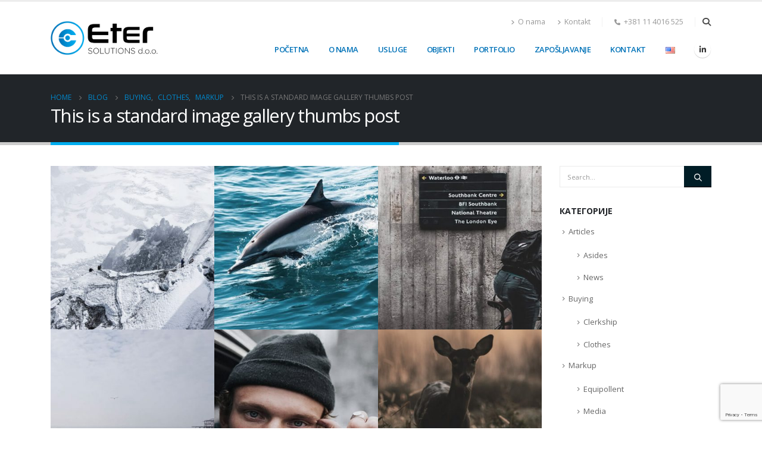

--- FILE ---
content_type: text/html; charset=UTF-8
request_url: https://etersolutions.rs/2016/06/11/sed-elementum-massa-volutpat-2/
body_size: 17107
content:
	<!DOCTYPE html>
	<html  lang="sr-RS" prefix="og: http://ogp.me/ns# fb: http://ogp.me/ns/fb#">
	<head>
		<meta http-equiv="X-UA-Compatible" content="IE=edge" />
		<meta http-equiv="Content-Type" content="text/html; charset=UTF-8" />
		<meta name="viewport" content="width=device-width, initial-scale=1, minimum-scale=1" />

		<link rel="profile" href="https://gmpg.org/xfn/11" />
		<link rel="pingback" href="https://etersolutions.rs/xmlrpc.php" />
		<title>This is a standard image gallery thumbs post &#8211; ETER Solutions</title>
<meta name='robots' content='max-image-preview:large' />
<link rel="alternate" type="application/rss+xml" title="ETER Solutions &raquo; довод" href="https://etersolutions.rs/feed/" />
<link rel="alternate" type="application/rss+xml" title="ETER Solutions &raquo; довод коментара" href="https://etersolutions.rs/comments/feed/" />
<link rel="alternate" type="application/rss+xml" title="ETER Solutions &raquo; довод коментара на This is a standard image gallery thumbs post" href="https://etersolutions.rs/2016/06/11/sed-elementum-massa-volutpat-2/feed/" />
<link rel="alternate" title="oEmbed (JSON)" type="application/json+oembed" href="https://etersolutions.rs/wp-json/oembed/1.0/embed?url=https%3A%2F%2Fetersolutions.rs%2F2016%2F06%2F11%2Fsed-elementum-massa-volutpat-2%2F" />
<link rel="alternate" title="oEmbed (XML)" type="text/xml+oembed" href="https://etersolutions.rs/wp-json/oembed/1.0/embed?url=https%3A%2F%2Fetersolutions.rs%2F2016%2F06%2F11%2Fsed-elementum-massa-volutpat-2%2F&#038;format=xml" />
		<link rel="shortcut icon" href="//etersolutions.rs/wp-content/uploads/2021/05/favicon.png" type="image/x-icon" />
				<link rel="apple-touch-icon" href="//etersolutions.rs/wp-content/themes/porto/images/logo/apple-touch-icon.png" />
				<link rel="apple-touch-icon" sizes="120x120" href="//etersolutions.rs/wp-content/themes/porto/images/logo/apple-touch-icon_120x120.png" />
				<link rel="apple-touch-icon" sizes="76x76" href="//etersolutions.rs/wp-content/themes/porto/images/logo/apple-touch-icon_76x76.png" />
				<link rel="apple-touch-icon" sizes="152x152" href="//etersolutions.rs/wp-content/themes/porto/images/logo/apple-touch-icon_152x152.png" />
			<meta name="twitter:card" content="summary_large_image">
	<meta property="twitter:title" content="This is a standard image gallery thumbs post"/>
	<meta property="og:title" content="This is a standard image gallery thumbs post"/>
	<meta property="og:type" content="website"/>
	<meta property="og:url" content="https://etersolutions.rs/2016/06/11/sed-elementum-massa-volutpat-2/"/>
	<meta property="og:site_name" content="ETER Solutions"/>
	<meta property="og:description" content="Quisque elementum nibh at dolor pellentesque, a eleifend libero pharetra. Mauris neque felis, volutpat nec ullamcorper eget, sagittis vel enim. Nam sit amet ante egestas, gravida tellus vitae, semper eros. Nullam mattis mi at metus egestas, in porttitor lectus sodales. Lorem ipsum dolor sit amet,&hellip;"/>

						<meta property="og:image" content="https://etersolutions.rs/wp-content/uploads/2016/06/blog-13.jpg"/>
				<style id='wp-img-auto-sizes-contain-inline-css'>
img:is([sizes=auto i],[sizes^="auto," i]){contain-intrinsic-size:3000px 1500px}
/*# sourceURL=wp-img-auto-sizes-contain-inline-css */
</style>
<style id='wp-emoji-styles-inline-css'>

	img.wp-smiley, img.emoji {
		display: inline !important;
		border: none !important;
		box-shadow: none !important;
		height: 1em !important;
		width: 1em !important;
		margin: 0 0.07em !important;
		vertical-align: -0.1em !important;
		background: none !important;
		padding: 0 !important;
	}
/*# sourceURL=wp-emoji-styles-inline-css */
</style>
<style id='wp-block-library-inline-css'>
:root{--wp-block-synced-color:#7a00df;--wp-block-synced-color--rgb:122,0,223;--wp-bound-block-color:var(--wp-block-synced-color);--wp-editor-canvas-background:#ddd;--wp-admin-theme-color:#007cba;--wp-admin-theme-color--rgb:0,124,186;--wp-admin-theme-color-darker-10:#006ba1;--wp-admin-theme-color-darker-10--rgb:0,107,160.5;--wp-admin-theme-color-darker-20:#005a87;--wp-admin-theme-color-darker-20--rgb:0,90,135;--wp-admin-border-width-focus:2px}@media (min-resolution:192dpi){:root{--wp-admin-border-width-focus:1.5px}}.wp-element-button{cursor:pointer}:root .has-very-light-gray-background-color{background-color:#eee}:root .has-very-dark-gray-background-color{background-color:#313131}:root .has-very-light-gray-color{color:#eee}:root .has-very-dark-gray-color{color:#313131}:root .has-vivid-green-cyan-to-vivid-cyan-blue-gradient-background{background:linear-gradient(135deg,#00d084,#0693e3)}:root .has-purple-crush-gradient-background{background:linear-gradient(135deg,#34e2e4,#4721fb 50%,#ab1dfe)}:root .has-hazy-dawn-gradient-background{background:linear-gradient(135deg,#faaca8,#dad0ec)}:root .has-subdued-olive-gradient-background{background:linear-gradient(135deg,#fafae1,#67a671)}:root .has-atomic-cream-gradient-background{background:linear-gradient(135deg,#fdd79a,#004a59)}:root .has-nightshade-gradient-background{background:linear-gradient(135deg,#330968,#31cdcf)}:root .has-midnight-gradient-background{background:linear-gradient(135deg,#020381,#2874fc)}:root{--wp--preset--font-size--normal:16px;--wp--preset--font-size--huge:42px}.has-regular-font-size{font-size:1em}.has-larger-font-size{font-size:2.625em}.has-normal-font-size{font-size:var(--wp--preset--font-size--normal)}.has-huge-font-size{font-size:var(--wp--preset--font-size--huge)}.has-text-align-center{text-align:center}.has-text-align-left{text-align:left}.has-text-align-right{text-align:right}.has-fit-text{white-space:nowrap!important}#end-resizable-editor-section{display:none}.aligncenter{clear:both}.items-justified-left{justify-content:flex-start}.items-justified-center{justify-content:center}.items-justified-right{justify-content:flex-end}.items-justified-space-between{justify-content:space-between}.screen-reader-text{border:0;clip-path:inset(50%);height:1px;margin:-1px;overflow:hidden;padding:0;position:absolute;width:1px;word-wrap:normal!important}.screen-reader-text:focus{background-color:#ddd;clip-path:none;color:#444;display:block;font-size:1em;height:auto;left:5px;line-height:normal;padding:15px 23px 14px;text-decoration:none;top:5px;width:auto;z-index:100000}html :where(.has-border-color){border-style:solid}html :where([style*=border-top-color]){border-top-style:solid}html :where([style*=border-right-color]){border-right-style:solid}html :where([style*=border-bottom-color]){border-bottom-style:solid}html :where([style*=border-left-color]){border-left-style:solid}html :where([style*=border-width]){border-style:solid}html :where([style*=border-top-width]){border-top-style:solid}html :where([style*=border-right-width]){border-right-style:solid}html :where([style*=border-bottom-width]){border-bottom-style:solid}html :where([style*=border-left-width]){border-left-style:solid}html :where(img[class*=wp-image-]){height:auto;max-width:100%}:where(figure){margin:0 0 1em}html :where(.is-position-sticky){--wp-admin--admin-bar--position-offset:var(--wp-admin--admin-bar--height,0px)}@media screen and (max-width:600px){html :where(.is-position-sticky){--wp-admin--admin-bar--position-offset:0px}}

/*# sourceURL=wp-block-library-inline-css */
</style><style id='global-styles-inline-css'>
:root{--wp--preset--aspect-ratio--square: 1;--wp--preset--aspect-ratio--4-3: 4/3;--wp--preset--aspect-ratio--3-4: 3/4;--wp--preset--aspect-ratio--3-2: 3/2;--wp--preset--aspect-ratio--2-3: 2/3;--wp--preset--aspect-ratio--16-9: 16/9;--wp--preset--aspect-ratio--9-16: 9/16;--wp--preset--color--black: #000000;--wp--preset--color--cyan-bluish-gray: #abb8c3;--wp--preset--color--white: #ffffff;--wp--preset--color--pale-pink: #f78da7;--wp--preset--color--vivid-red: #cf2e2e;--wp--preset--color--luminous-vivid-orange: #ff6900;--wp--preset--color--luminous-vivid-amber: #fcb900;--wp--preset--color--light-green-cyan: #7bdcb5;--wp--preset--color--vivid-green-cyan: #00d084;--wp--preset--color--pale-cyan-blue: #8ed1fc;--wp--preset--color--vivid-cyan-blue: #0693e3;--wp--preset--color--vivid-purple: #9b51e0;--wp--preset--color--primary: var(--porto-primary-color);--wp--preset--color--secondary: var(--porto-secondary-color);--wp--preset--color--tertiary: var(--porto-tertiary-color);--wp--preset--color--quaternary: var(--porto-quaternary-color);--wp--preset--color--dark: var(--porto-dark-color);--wp--preset--color--light: var(--porto-light-color);--wp--preset--color--primary-hover: var(--porto-primary-light-5);--wp--preset--gradient--vivid-cyan-blue-to-vivid-purple: linear-gradient(135deg,rgb(6,147,227) 0%,rgb(155,81,224) 100%);--wp--preset--gradient--light-green-cyan-to-vivid-green-cyan: linear-gradient(135deg,rgb(122,220,180) 0%,rgb(0,208,130) 100%);--wp--preset--gradient--luminous-vivid-amber-to-luminous-vivid-orange: linear-gradient(135deg,rgb(252,185,0) 0%,rgb(255,105,0) 100%);--wp--preset--gradient--luminous-vivid-orange-to-vivid-red: linear-gradient(135deg,rgb(255,105,0) 0%,rgb(207,46,46) 100%);--wp--preset--gradient--very-light-gray-to-cyan-bluish-gray: linear-gradient(135deg,rgb(238,238,238) 0%,rgb(169,184,195) 100%);--wp--preset--gradient--cool-to-warm-spectrum: linear-gradient(135deg,rgb(74,234,220) 0%,rgb(151,120,209) 20%,rgb(207,42,186) 40%,rgb(238,44,130) 60%,rgb(251,105,98) 80%,rgb(254,248,76) 100%);--wp--preset--gradient--blush-light-purple: linear-gradient(135deg,rgb(255,206,236) 0%,rgb(152,150,240) 100%);--wp--preset--gradient--blush-bordeaux: linear-gradient(135deg,rgb(254,205,165) 0%,rgb(254,45,45) 50%,rgb(107,0,62) 100%);--wp--preset--gradient--luminous-dusk: linear-gradient(135deg,rgb(255,203,112) 0%,rgb(199,81,192) 50%,rgb(65,88,208) 100%);--wp--preset--gradient--pale-ocean: linear-gradient(135deg,rgb(255,245,203) 0%,rgb(182,227,212) 50%,rgb(51,167,181) 100%);--wp--preset--gradient--electric-grass: linear-gradient(135deg,rgb(202,248,128) 0%,rgb(113,206,126) 100%);--wp--preset--gradient--midnight: linear-gradient(135deg,rgb(2,3,129) 0%,rgb(40,116,252) 100%);--wp--preset--font-size--small: 13px;--wp--preset--font-size--medium: 20px;--wp--preset--font-size--large: 36px;--wp--preset--font-size--x-large: 42px;--wp--preset--spacing--20: 0.44rem;--wp--preset--spacing--30: 0.67rem;--wp--preset--spacing--40: 1rem;--wp--preset--spacing--50: 1.5rem;--wp--preset--spacing--60: 2.25rem;--wp--preset--spacing--70: 3.38rem;--wp--preset--spacing--80: 5.06rem;--wp--preset--shadow--natural: 6px 6px 9px rgba(0, 0, 0, 0.2);--wp--preset--shadow--deep: 12px 12px 50px rgba(0, 0, 0, 0.4);--wp--preset--shadow--sharp: 6px 6px 0px rgba(0, 0, 0, 0.2);--wp--preset--shadow--outlined: 6px 6px 0px -3px rgb(255, 255, 255), 6px 6px rgb(0, 0, 0);--wp--preset--shadow--crisp: 6px 6px 0px rgb(0, 0, 0);}:where(.is-layout-flex){gap: 0.5em;}:where(.is-layout-grid){gap: 0.5em;}body .is-layout-flex{display: flex;}.is-layout-flex{flex-wrap: wrap;align-items: center;}.is-layout-flex > :is(*, div){margin: 0;}body .is-layout-grid{display: grid;}.is-layout-grid > :is(*, div){margin: 0;}:where(.wp-block-columns.is-layout-flex){gap: 2em;}:where(.wp-block-columns.is-layout-grid){gap: 2em;}:where(.wp-block-post-template.is-layout-flex){gap: 1.25em;}:where(.wp-block-post-template.is-layout-grid){gap: 1.25em;}.has-black-color{color: var(--wp--preset--color--black) !important;}.has-cyan-bluish-gray-color{color: var(--wp--preset--color--cyan-bluish-gray) !important;}.has-white-color{color: var(--wp--preset--color--white) !important;}.has-pale-pink-color{color: var(--wp--preset--color--pale-pink) !important;}.has-vivid-red-color{color: var(--wp--preset--color--vivid-red) !important;}.has-luminous-vivid-orange-color{color: var(--wp--preset--color--luminous-vivid-orange) !important;}.has-luminous-vivid-amber-color{color: var(--wp--preset--color--luminous-vivid-amber) !important;}.has-light-green-cyan-color{color: var(--wp--preset--color--light-green-cyan) !important;}.has-vivid-green-cyan-color{color: var(--wp--preset--color--vivid-green-cyan) !important;}.has-pale-cyan-blue-color{color: var(--wp--preset--color--pale-cyan-blue) !important;}.has-vivid-cyan-blue-color{color: var(--wp--preset--color--vivid-cyan-blue) !important;}.has-vivid-purple-color{color: var(--wp--preset--color--vivid-purple) !important;}.has-black-background-color{background-color: var(--wp--preset--color--black) !important;}.has-cyan-bluish-gray-background-color{background-color: var(--wp--preset--color--cyan-bluish-gray) !important;}.has-white-background-color{background-color: var(--wp--preset--color--white) !important;}.has-pale-pink-background-color{background-color: var(--wp--preset--color--pale-pink) !important;}.has-vivid-red-background-color{background-color: var(--wp--preset--color--vivid-red) !important;}.has-luminous-vivid-orange-background-color{background-color: var(--wp--preset--color--luminous-vivid-orange) !important;}.has-luminous-vivid-amber-background-color{background-color: var(--wp--preset--color--luminous-vivid-amber) !important;}.has-light-green-cyan-background-color{background-color: var(--wp--preset--color--light-green-cyan) !important;}.has-vivid-green-cyan-background-color{background-color: var(--wp--preset--color--vivid-green-cyan) !important;}.has-pale-cyan-blue-background-color{background-color: var(--wp--preset--color--pale-cyan-blue) !important;}.has-vivid-cyan-blue-background-color{background-color: var(--wp--preset--color--vivid-cyan-blue) !important;}.has-vivid-purple-background-color{background-color: var(--wp--preset--color--vivid-purple) !important;}.has-black-border-color{border-color: var(--wp--preset--color--black) !important;}.has-cyan-bluish-gray-border-color{border-color: var(--wp--preset--color--cyan-bluish-gray) !important;}.has-white-border-color{border-color: var(--wp--preset--color--white) !important;}.has-pale-pink-border-color{border-color: var(--wp--preset--color--pale-pink) !important;}.has-vivid-red-border-color{border-color: var(--wp--preset--color--vivid-red) !important;}.has-luminous-vivid-orange-border-color{border-color: var(--wp--preset--color--luminous-vivid-orange) !important;}.has-luminous-vivid-amber-border-color{border-color: var(--wp--preset--color--luminous-vivid-amber) !important;}.has-light-green-cyan-border-color{border-color: var(--wp--preset--color--light-green-cyan) !important;}.has-vivid-green-cyan-border-color{border-color: var(--wp--preset--color--vivid-green-cyan) !important;}.has-pale-cyan-blue-border-color{border-color: var(--wp--preset--color--pale-cyan-blue) !important;}.has-vivid-cyan-blue-border-color{border-color: var(--wp--preset--color--vivid-cyan-blue) !important;}.has-vivid-purple-border-color{border-color: var(--wp--preset--color--vivid-purple) !important;}.has-vivid-cyan-blue-to-vivid-purple-gradient-background{background: var(--wp--preset--gradient--vivid-cyan-blue-to-vivid-purple) !important;}.has-light-green-cyan-to-vivid-green-cyan-gradient-background{background: var(--wp--preset--gradient--light-green-cyan-to-vivid-green-cyan) !important;}.has-luminous-vivid-amber-to-luminous-vivid-orange-gradient-background{background: var(--wp--preset--gradient--luminous-vivid-amber-to-luminous-vivid-orange) !important;}.has-luminous-vivid-orange-to-vivid-red-gradient-background{background: var(--wp--preset--gradient--luminous-vivid-orange-to-vivid-red) !important;}.has-very-light-gray-to-cyan-bluish-gray-gradient-background{background: var(--wp--preset--gradient--very-light-gray-to-cyan-bluish-gray) !important;}.has-cool-to-warm-spectrum-gradient-background{background: var(--wp--preset--gradient--cool-to-warm-spectrum) !important;}.has-blush-light-purple-gradient-background{background: var(--wp--preset--gradient--blush-light-purple) !important;}.has-blush-bordeaux-gradient-background{background: var(--wp--preset--gradient--blush-bordeaux) !important;}.has-luminous-dusk-gradient-background{background: var(--wp--preset--gradient--luminous-dusk) !important;}.has-pale-ocean-gradient-background{background: var(--wp--preset--gradient--pale-ocean) !important;}.has-electric-grass-gradient-background{background: var(--wp--preset--gradient--electric-grass) !important;}.has-midnight-gradient-background{background: var(--wp--preset--gradient--midnight) !important;}.has-small-font-size{font-size: var(--wp--preset--font-size--small) !important;}.has-medium-font-size{font-size: var(--wp--preset--font-size--medium) !important;}.has-large-font-size{font-size: var(--wp--preset--font-size--large) !important;}.has-x-large-font-size{font-size: var(--wp--preset--font-size--x-large) !important;}
/*# sourceURL=global-styles-inline-css */
</style>

<style id='classic-theme-styles-inline-css'>
/*! This file is auto-generated */
.wp-block-button__link{color:#fff;background-color:#32373c;border-radius:9999px;box-shadow:none;text-decoration:none;padding:calc(.667em + 2px) calc(1.333em + 2px);font-size:1.125em}.wp-block-file__button{background:#32373c;color:#fff;text-decoration:none}
/*# sourceURL=/wp-includes/css/classic-themes.min.css */
</style>
<link rel='stylesheet' id='contact-form-7-css' href='https://etersolutions.rs/wp-content/plugins/contact-form-7/includes/css/styles.css?ver=5.8.6' media='all' />
<link rel='stylesheet' id='porto-css-vars-css' href='https://etersolutions.rs/wp-content/uploads/porto_styles/theme_css_vars.css?ver=7.4.6' media='all' />
<link rel='stylesheet' id='js_composer_front-css' href='https://etersolutions.rs/wp-content/plugins/js_composer/assets/css/js_composer.min.css?ver=8.3.1' media='all' />
<link rel='stylesheet' id='bootstrap-css' href='https://etersolutions.rs/wp-content/uploads/porto_styles/bootstrap.css?ver=7.4.6' media='all' />
<link rel='stylesheet' id='porto-plugins-css' href='https://etersolutions.rs/wp-content/themes/porto/css/plugins.css?ver=7.4.6' media='all' />
<link rel='stylesheet' id='porto-theme-css' href='https://etersolutions.rs/wp-content/themes/porto/css/theme.css?ver=7.4.6' media='all' />
<link rel='stylesheet' id='porto-theme-portfolio-css' href='https://etersolutions.rs/wp-content/themes/porto/css/theme_portfolio.css?ver=7.4.6' media='all' />
<link rel='stylesheet' id='porto-theme-member-css' href='https://etersolutions.rs/wp-content/themes/porto/css/theme_member.css?ver=7.4.6' media='all' />
<link rel='stylesheet' id='porto-theme-event-css' href='https://etersolutions.rs/wp-content/themes/porto/css/theme_event.css?ver=7.4.6' media='all' />
<link rel='stylesheet' id='porto-shortcodes-css' href='https://etersolutions.rs/wp-content/uploads/porto_styles/shortcodes.css?ver=7.4.6' media='all' />
<link rel='stylesheet' id='porto-theme-wpb-css' href='https://etersolutions.rs/wp-content/themes/porto/css/theme_wpb.css?ver=7.4.6' media='all' />
<link rel='stylesheet' id='porto-dynamic-style-css' href='https://etersolutions.rs/wp-content/uploads/porto_styles/dynamic_style.css?ver=7.4.6' media='all' />
<link rel='stylesheet' id='porto-type-builder-css' href='https://etersolutions.rs/wp-content/plugins/porto-functionality/builders/assets/type-builder.css?ver=3.4.6' media='all' />
<link rel='stylesheet' id='porto-style-css' href='https://etersolutions.rs/wp-content/themes/porto/style.css?ver=7.4.6' media='all' />
<style id='porto-style-inline-css'>
.side-header-narrow-bar-logo{max-width:180px}#header,.sticky-header .header-main.sticky{border-top:3px solid #ededed}@media (min-width:992px){}.page-top .page-title-wrap{line-height:0}.page-top .page-title:not(.b-none):after{content:'';position:absolute;width:100%;left:0;border-bottom:5px solid var(--porto-primary-color);bottom:-32px}b{font-weight:900}.progress-label{font-size:.8em}.btn-call-to-action .btn{font-size:1em;font-weight:600;text-transform:none}.portfolio-item .thumb-info{background:#f4f4f4}.image-box .porto-sicon-header p{letter-spacing:-0.05em}
/*# sourceURL=porto-style-inline-css */
</style>
<script src="https://etersolutions.rs/wp-includes/js/jquery/jquery.min.js?ver=3.7.1" id="jquery-core-js"></script>
<script src="https://etersolutions.rs/wp-includes/js/jquery/jquery-migrate.min.js?ver=3.4.1" id="jquery-migrate-js"></script>
<script></script><link rel="https://api.w.org/" href="https://etersolutions.rs/wp-json/" /><link rel="alternate" title="JSON" type="application/json" href="https://etersolutions.rs/wp-json/wp/v2/posts/15" /><link rel="EditURI" type="application/rsd+xml" title="RSD" href="https://etersolutions.rs/xmlrpc.php?rsd" />
<meta name="generator" content="WordPress 6.9" />
<link rel="canonical" href="https://etersolutions.rs/2016/06/11/sed-elementum-massa-volutpat-2/" />
<link rel='shortlink' href='https://etersolutions.rs/?p=15' />
		<script type="text/javascript" id="webfont-queue">
		WebFontConfig = {
			google: { families: [ 'Open+Sans:300,400,500,600,700,800','Shadows+Into+Light:400,700','Playfair+Display:400,700' ] }
		};
		(function(d) {
			var wf = d.createElement('script'), s = d.scripts[d.scripts.length - 1];
			wf.src = 'https://etersolutions.rs/wp-content/themes/porto/js/libs/webfont.js';
			wf.async = true;
			s.parentNode.insertBefore(wf, s);
		})(document);</script>
		<meta name="generator" content="Powered by WPBakery Page Builder - drag and drop page builder for WordPress."/>
<meta name="generator" content="Powered by Slider Revolution 6.7.21 - responsive, Mobile-Friendly Slider Plugin for WordPress with comfortable drag and drop interface." />
<link rel="icon" href="https://etersolutions.rs/wp-content/uploads/2021/05/favicon-85x85.png" sizes="32x32" />
<link rel="icon" href="https://etersolutions.rs/wp-content/uploads/2021/05/favicon-300x300.png" sizes="192x192" />
<link rel="apple-touch-icon" href="https://etersolutions.rs/wp-content/uploads/2021/05/favicon-300x300.png" />
<meta name="msapplication-TileImage" content="https://etersolutions.rs/wp-content/uploads/2021/05/favicon-300x300.png" />
<script>function setREVStartSize(e){
			//window.requestAnimationFrame(function() {
				window.RSIW = window.RSIW===undefined ? window.innerWidth : window.RSIW;
				window.RSIH = window.RSIH===undefined ? window.innerHeight : window.RSIH;
				try {
					var pw = document.getElementById(e.c).parentNode.offsetWidth,
						newh;
					pw = pw===0 || isNaN(pw) || (e.l=="fullwidth" || e.layout=="fullwidth") ? window.RSIW : pw;
					e.tabw = e.tabw===undefined ? 0 : parseInt(e.tabw);
					e.thumbw = e.thumbw===undefined ? 0 : parseInt(e.thumbw);
					e.tabh = e.tabh===undefined ? 0 : parseInt(e.tabh);
					e.thumbh = e.thumbh===undefined ? 0 : parseInt(e.thumbh);
					e.tabhide = e.tabhide===undefined ? 0 : parseInt(e.tabhide);
					e.thumbhide = e.thumbhide===undefined ? 0 : parseInt(e.thumbhide);
					e.mh = e.mh===undefined || e.mh=="" || e.mh==="auto" ? 0 : parseInt(e.mh,0);
					if(e.layout==="fullscreen" || e.l==="fullscreen")
						newh = Math.max(e.mh,window.RSIH);
					else{
						e.gw = Array.isArray(e.gw) ? e.gw : [e.gw];
						for (var i in e.rl) if (e.gw[i]===undefined || e.gw[i]===0) e.gw[i] = e.gw[i-1];
						e.gh = e.el===undefined || e.el==="" || (Array.isArray(e.el) && e.el.length==0)? e.gh : e.el;
						e.gh = Array.isArray(e.gh) ? e.gh : [e.gh];
						for (var i in e.rl) if (e.gh[i]===undefined || e.gh[i]===0) e.gh[i] = e.gh[i-1];
											
						var nl = new Array(e.rl.length),
							ix = 0,
							sl;
						e.tabw = e.tabhide>=pw ? 0 : e.tabw;
						e.thumbw = e.thumbhide>=pw ? 0 : e.thumbw;
						e.tabh = e.tabhide>=pw ? 0 : e.tabh;
						e.thumbh = e.thumbhide>=pw ? 0 : e.thumbh;
						for (var i in e.rl) nl[i] = e.rl[i]<window.RSIW ? 0 : e.rl[i];
						sl = nl[0];
						for (var i in nl) if (sl>nl[i] && nl[i]>0) { sl = nl[i]; ix=i;}
						var m = pw>(e.gw[ix]+e.tabw+e.thumbw) ? 1 : (pw-(e.tabw+e.thumbw)) / (e.gw[ix]);
						newh =  (e.gh[ix] * m) + (e.tabh + e.thumbh);
					}
					var el = document.getElementById(e.c);
					if (el!==null && el) el.style.height = newh+"px";
					el = document.getElementById(e.c+"_wrapper");
					if (el!==null && el) {
						el.style.height = newh+"px";
						el.style.display = "block";
					}
				} catch(e){
					console.log("Failure at Presize of Slider:" + e)
				}
			//});
		  };</script>
		<style id="wp-custom-css">
			h1, h2, h3, h4, h5, h6 {
letter-spacing: 0em;
}
#footer .widget-text, #footer .widget-text a {
    text-align: left;
}
#widget-text, #widget-text a {
    text-align: left;
}

.vc_tta-color-white.vc_tta-style-classic .vc_tta-tab.vc_active>a {
    border-color: #00adef;
    background-color: #00adef;
    color: #fff;
}		</style>
		<noscript><style> .wpb_animate_when_almost_visible { opacity: 1; }</style></noscript>	<link rel='stylesheet' id='rs-plugin-settings-css' href='//etersolutions.rs/wp-content/plugins/revslider/sr6/assets/css/rs6.css?ver=6.7.21' media='all' />
<style id='rs-plugin-settings-inline-css'>
#rs-demo-id {}
/*# sourceURL=rs-plugin-settings-inline-css */
</style>
</head>
	<body class="wp-singular post-template-default single single-post postid-15 single-format-gallery wp-embed-responsive wp-theme-porto porto-breadcrumbs-bb full blog-1 wpb-js-composer js-comp-ver-8.3.1 vc_responsive">
	
	<div class="page-wrapper"><!-- page wrapper -->
		
											<!-- header wrapper -->
				<div class="header-wrapper">
										<header id="header" class="header-corporate header-10">
	
	<div class="header-main header-body" style="top: 0px;">
		<div class="header-container container">
			<div class="header-left">
				
	<div class="logo">
	<a href="https://etersolutions.rs/" title="ETER Solutions - System integrator for electrical and telecommunication equipments"  rel="home">
		<img class="img-responsive standard-logo retina-logo" width="900" height="290" src="//etersolutions.rs/wp-content/uploads/2021/05/eter-solutions-doo-final-logo.png" alt="ETER Solutions" />	</a>
	</div>
				</div>

			<div class="header-right">
				<div class="header-right-top">
					<div class="header-contact"><ul class="nav nav-top">
	<li class="d-none d-sm-block nav-item-anim-icon">
		<a href="https://etersolutions.rs/o-nama/" target="_blank"><i class="fa fa-angle-right"></i>O nama</a> 
	</li>
	<li class="d-none d-sm-block nav-item-anim-icon nav-item-right-border">
		<a href="https://etersolutions.rs/kontakt/" target="_blank"><i class="fa fa-angle-right"></i>Kontakt</a> 
	</li>
	<li class="phone nav-item-right-border">
		<span><i class="fa fa-phone"></i>+381 11 4016 525</span>
	</li>
</ul>
</div><div class="searchform-popup search-popup simple-search-layout search-dropdown search-rounded"><a  class="search-toggle" aria-label="Search Toggle" href="#"><i class="porto-icon-magnifier"></i><span class="search-text">Search</span></a>	<form action="https://etersolutions.rs/" method="get"
		class="searchform search-layout-simple">
		<div class="searchform-fields">
			<span class="text"><input name="s" type="text" value="" placeholder="Search&hellip;" autocomplete="off" /></span>
						<span class="button-wrap">
				<button class="btn btn-special" aria-label="Search" title="Search" type="submit">
					<i class="porto-icon-magnifier"></i>
				</button>
							</span>
		</div>
				<div class="live-search-list"></div>
			</form>
	</div>				</div>
				<div class="header-right-bottom">
					<div id="main-menu">
					<ul id="menu-eter-menu" class="main-menu mega-menu"><li id="nav-menu-item-3475" class="menu-item menu-item-type-post_type menu-item-object-page menu-item-home narrow"><a href="https://etersolutions.rs/">POČETNA</a></li>
<li id="nav-menu-item-3476" class="menu-item menu-item-type-post_type menu-item-object-page narrow"><a href="https://etersolutions.rs/o-nama/">O NAMA</a></li>
<li id="nav-menu-item-3481" class="menu-item menu-item-type-post_type menu-item-object-page narrow"><a href="https://etersolutions.rs/usluge/">USLUGE</a></li>
<li id="nav-menu-item-3526" class="menu-item menu-item-type-post_type menu-item-object-page narrow"><a href="https://etersolutions.rs/objekti/">OBJEKTI</a></li>
<li id="nav-menu-item-3628" class="menu-item menu-item-type-custom menu-item-object-custom narrow"><a target="_blank" href="https://etersolutions.rs/portfolio-eter-solutions.pdf">PORTFOLIO</a></li>
<li id="nav-menu-item-3627" class="menu-item menu-item-type-post_type menu-item-object-page narrow"><a href="https://etersolutions.rs/zaposljavanje/">ZAPOŠLJAVANJE</a></li>
<li id="nav-menu-item-3477" class="menu-item menu-item-type-post_type menu-item-object-page narrow"><a href="https://etersolutions.rs/kontakt/">KONTAKT</a></li>
<li id="nav-menu-item-3700-en" class="lang-item lang-item-95 lang-item-en no-translation lang-item-first menu-item menu-item-type-custom menu-item-object-custom narrow"><a href="https://etersolutions.rs/en/"><img src="[data-uri]" alt="English" width="16" height="11" style="width: 16px; height: 11px;" /></a></li>
</ul>					</div>
					<div class="share-links">		<a target="_blank"  rel="nofollow noopener noreferrer" class="share-linkedin" href="https://www.linkedin.com/company/eter-solutions-doo" title="LinkedIn"></a>
		</div><a class="mobile-toggle" href="#" aria-label="Mobile Menu"><i class="fas fa-bars"></i></a>
				</div>

				
			</div>
		</div>

		
<div id="nav-panel">
	<div class="container">
		<div class="mobile-nav-wrap">
		<div class="menu-wrap"><ul id="menu-eter-menu-1" class="mobile-menu accordion-menu"><li id="accordion-menu-item-3475" class="menu-item menu-item-type-post_type menu-item-object-page menu-item-home"><a href="https://etersolutions.rs/">POČETNA</a></li>
<li id="accordion-menu-item-3476" class="menu-item menu-item-type-post_type menu-item-object-page"><a href="https://etersolutions.rs/o-nama/">O NAMA</a></li>
<li id="accordion-menu-item-3481" class="menu-item menu-item-type-post_type menu-item-object-page"><a href="https://etersolutions.rs/usluge/">USLUGE</a></li>
<li id="accordion-menu-item-3526" class="menu-item menu-item-type-post_type menu-item-object-page"><a href="https://etersolutions.rs/objekti/">OBJEKTI</a></li>
<li id="accordion-menu-item-3628" class="menu-item menu-item-type-custom menu-item-object-custom"><a target="_blank" href="https://etersolutions.rs/portfolio-eter-solutions.pdf">PORTFOLIO</a></li>
<li id="accordion-menu-item-3627" class="menu-item menu-item-type-post_type menu-item-object-page"><a href="https://etersolutions.rs/zaposljavanje/">ZAPOŠLJAVANJE</a></li>
<li id="accordion-menu-item-3477" class="menu-item menu-item-type-post_type menu-item-object-page"><a href="https://etersolutions.rs/kontakt/">KONTAKT</a></li>
<li id="accordion-menu-item-3700-en" class="lang-item lang-item-95 lang-item-en no-translation lang-item-first menu-item menu-item-type-custom menu-item-object-custom"><a href="https://etersolutions.rs/en/"><img src="[data-uri]" alt="English" width="16" height="11" style="width: 16px; height: 11px;" /></a></li>
</ul></div>		</div>
	</div>
</div>
	</div>
</header>

									</div>
				<!-- end header wrapper -->
			
			
					<section class="page-top page-header-1">
	<div class="container">
	<div class="row">
		<div class="col-lg-12">
							<div class="breadcrumbs-wrap">
					<ul class="breadcrumb" itemscope itemtype="https://schema.org/BreadcrumbList"><li class="home" itemprop="itemListElement" itemscope itemtype="https://schema.org/ListItem"><a itemprop="item" href="https://etersolutions.rs" title="Go to Home Page"><span itemprop="name">Home</span></a><meta itemprop="position" content="1" /><i class="delimiter delimiter-2"></i></li><li itemprop="itemListElement" itemscope itemtype="https://schema.org/ListItem"><a itemprop="item" href="https://etersolutions.rs/blog/"><span itemprop="name">Blog</span></a><meta itemprop="position" content="2" /><i class="delimiter delimiter-2"></i></li><li><span itemprop="itemListElement" itemscope itemtype="https://schema.org/ListItem"><a itemprop="item" href="https://etersolutions.rs/category/buying/"><span itemprop="name">Buying</span></a><meta itemprop="position" content="3" /></span>, <span itemprop="itemListElement" itemscope itemtype="https://schema.org/ListItem"><a itemprop="item" href="https://etersolutions.rs/category/buying/clothes/"><span itemprop="name">Clothes</span></a><meta itemprop="position" content="4" /></span>, <span itemprop="itemListElement" itemscope itemtype="https://schema.org/ListItem"><a itemprop="item" href="https://etersolutions.rs/category/markup/"><span itemprop="name">Markup</span></a><meta itemprop="position" content="5" /></span><i class="delimiter delimiter-2"></i></li><li>This is a standard image gallery thumbs post</li></ul>				</div>
						<div class="page-title-wrap">
								<h1 class="page-title">This is a standard image gallery thumbs post</h1>
							</div>
					</div>
	</div>
</div>
	</section>
	
		<div id="main" class="column2 column2-right-sidebar boxed"><!-- main -->

			<div class="container">
			<div class="row main-content-wrap">

			<!-- main content -->
			<div class="main-content col-lg-9">

			
<div id="content" role="main" class="porto-single-page">

	
			
<article class="post-large post-15 post type-post status-publish format-gallery has-post-thumbnail hentry category-buying category-clothes category-markup tag-content tag-css post_format-post-format-gallery">

		<div class="post-image mb-4 ">
		<div class="row mx-0 lightbox " 		data-plugin-options='{"delegate":"a","type":"image","gallery":{"enabled":true},"mainClass":"mfp-with-zoom","zoom":{"enabled":true,"duration":300}}'>
							<div class="col-6 col-md-4 p-0">
					<a href="https://etersolutions.rs/wp-content/uploads/2016/06/blog-13.jpg">
						<span class="thumb-info thumb-info-no-borders thumb-info-centered-icons">
							<span class="thumb-info-wrapper">
								<img class="img-responsive" width="367" height="367" src="https://etersolutions.rs/wp-content/uploads/2016/06/blog-13-367x367.jpg" alt="" />
								<span class="thumb-info-action">
									<span class="thumb-info-action-icon thumb-info-action-icon-light" data-src="https://etersolutions.rs/wp-content/uploads/2016/06/blog-13.jpg" data-title=""><i class="fas fa-plus text-dark"></i></span>
								</span>
							</span>
						</span>
					</a>
				</div>
							<div class="col-6 col-md-4 p-0">
					<a href="https://etersolutions.rs/wp-content/uploads/2016/03/blog-16.jpg">
						<span class="thumb-info thumb-info-no-borders thumb-info-centered-icons">
							<span class="thumb-info-wrapper">
								<img class="img-responsive" width="367" height="367" src="https://etersolutions.rs/wp-content/uploads/2016/03/blog-16-367x367.jpg" alt="" />
								<span class="thumb-info-action">
									<span class="thumb-info-action-icon thumb-info-action-icon-light" data-src="https://etersolutions.rs/wp-content/uploads/2016/03/blog-16.jpg" data-title=""><i class="fas fa-plus text-dark"></i></span>
								</span>
							</span>
						</span>
					</a>
				</div>
							<div class="col-6 col-md-4 p-0">
					<a href="https://etersolutions.rs/wp-content/uploads/2016/06/blog-20.jpg">
						<span class="thumb-info thumb-info-no-borders thumb-info-centered-icons">
							<span class="thumb-info-wrapper">
								<img class="img-responsive" width="367" height="367" src="https://etersolutions.rs/wp-content/uploads/2016/06/blog-20-367x367.jpg" alt="" />
								<span class="thumb-info-action">
									<span class="thumb-info-action-icon thumb-info-action-icon-light" data-src="https://etersolutions.rs/wp-content/uploads/2016/06/blog-20.jpg" data-title=""><i class="fas fa-plus text-dark"></i></span>
								</span>
							</span>
						</span>
					</a>
				</div>
							<div class="col-6 col-md-4 p-0">
					<a href="https://etersolutions.rs/wp-content/uploads/2016/03/blog-23.jpg">
						<span class="thumb-info thumb-info-no-borders thumb-info-centered-icons">
							<span class="thumb-info-wrapper">
								<img class="img-responsive" width="367" height="367" src="https://etersolutions.rs/wp-content/uploads/2016/03/blog-23-367x367.jpg" alt="" />
								<span class="thumb-info-action">
									<span class="thumb-info-action-icon thumb-info-action-icon-light" data-src="https://etersolutions.rs/wp-content/uploads/2016/03/blog-23.jpg" data-title=""><i class="fas fa-plus text-dark"></i></span>
								</span>
							</span>
						</span>
					</a>
				</div>
							<div class="col-6 col-md-4 p-0">
					<a href="https://etersolutions.rs/wp-content/uploads/2016/03/blog-29.jpg">
						<span class="thumb-info thumb-info-no-borders thumb-info-centered-icons">
							<span class="thumb-info-wrapper">
								<img class="img-responsive" width="367" height="367" src="https://etersolutions.rs/wp-content/uploads/2016/03/blog-29-367x367.jpg" alt="" />
								<span class="thumb-info-action">
									<span class="thumb-info-action-icon thumb-info-action-icon-light" data-src="https://etersolutions.rs/wp-content/uploads/2016/03/blog-29.jpg" data-title=""><i class="fas fa-plus text-dark"></i></span>
								</span>
							</span>
						</span>
					</a>
				</div>
							<div class="col-6 col-md-4 p-0">
					<a href="https://etersolutions.rs/wp-content/uploads/2016/03/blog-40.jpg">
						<span class="thumb-info thumb-info-no-borders thumb-info-centered-icons">
							<span class="thumb-info-wrapper">
								<img class="img-responsive" width="367" height="367" src="https://etersolutions.rs/wp-content/uploads/2016/03/blog-40-367x367.jpg" alt="" />
								<span class="thumb-info-action">
									<span class="thumb-info-action-icon thumb-info-action-icon-light" data-src="https://etersolutions.rs/wp-content/uploads/2016/03/blog-40.jpg" data-title=""><i class="fas fa-plus text-dark"></i></span>
								</span>
							</span>
						</span>
					</a>
				</div>
					</div>

		
			</div>

			<div class="post-date">
			<span class="day">11</span><span class="month">јун</span><time datetime="2016-06-11">јун 11, 2016</time>				<div class="format gallery">
										<i class="fas fa-camera-retro"></i>
				</div>
						</div>
	
	<div class="post-content">
					<h2 class="entry-title">This is a standard image gallery thumbs post</h2>
				<span class="vcard" style="display: none;"><span class="fn"><a href="https://etersolutions.rs/author/admin/" title="Чланци од admin" rel="author">admin</a></span></span><span class="updated" style="display:none">2021-05-31T18:17:29+00:00</span>
		<!-- Post meta before content -->
		
<div class="post-meta ">
				<span class="meta-author">
					<i class="far fa-user"></i>
							<span>By</span>
					<a href="https://etersolutions.rs/author/admin/" title="Чланци од admin" rel="author">admin</a>		</span>
				<span class="meta-cats">
					<i class="far fa-folder"></i>
					<a href="https://etersolutions.rs/category/buying/" rel="category tag">Buying</a>, <a href="https://etersolutions.rs/category/buying/clothes/" rel="category tag">Clothes</a>, <a href="https://etersolutions.rs/category/markup/" rel="category tag">Markup</a>		</span>
				<span class="meta-tags">
					<i class="far fa-envelope"></i>
					<a href="https://etersolutions.rs/tag/content/" rel="tag">Content</a>, <a href="https://etersolutions.rs/tag/css/" rel="tag">Css</a>		</span>
				<span class="meta-comments">
					<i class="far fa-comments"></i>
					<a href="https://etersolutions.rs/2016/06/11/sed-elementum-massa-volutpat-2/#respond" class="hash-scroll">0 Comments</a>		</span>
	
	
	</div>

		<div class="entry-content">
			<p>Quisque elementum nibh at dolor pellentesque, a eleifend libero pharetra. Mauris neque felis, volutpat nec ullamcorper eget, sagittis vel enim. Nam sit amet ante egestas, gravida tellus vitae, semper eros. Nullam mattis mi at metus egestas, in porttitor lectus sodales. Lorem ipsum dolor sit amet, consectetur adipisicing elit. Voluptate laborum vero voluptatum.</p>
<p>Lorem quasi aliquid maiores iusto suscipit perspiciatis a aspernatur et fuga repudiandae deleniti excepturi nesciunt animi reprehenderit similique sit. ipsum dolor sit amet, consectetur adipisicing elit. Qui at laborum nulla quae quibusdam molestias earum suscipit dolorum debitis hic sint asperiores maxime deserunt neque explicabo molestiae autem totam illum?</p>
<p>Maecenas semper aliquam massa. Praesent pharetra sem vitae nisi eleifend molestie. Aliquam molestie scelerisque ultricies. Suspendisse potenti. Phasellus interdum risus at mi ullamcorper lobortis. In et metus aliquet, suscipit leo.</p>
<p>Donec sed tincidunt lacus. Duis vehicula aliquam vestibulum. Aenean at mollis mi. Cras ac urna sed nisi auctor venenatis ut id sapien. Vivamus commodo lacus lorem, a tristique sapien tempus non. Donec fringilla cursus porttitor. Morbi quis massa id mi pellentesque placerat. Nam scelerisque sit amet diam id blandit. Nullam ultrices ligula at ligula tincidunt, sit amet aliquet mi pellentesque. Aenean eget fermentum risus. Aenean eu ultricies nulla, id bibendum libero. Vestibulum dui augue, malesuada nec tellus vel, egestas condimentum ipsum. Vestibulum ut.</p>
<p>Integer semper quam turpis, id dapibus nunc ultrices at. Vestibulum eget orci lobortis, imperdiet diam a, ornare eros. Nam porttitor rutrum massa, eu varius velit facilisis at. Quisque porta elit et viverra suscipit. Proin laoreet, nisl et auctor mollis, felis sapien aliquet felis, nec facilisis tellus enim vitae enim. Nam rhoncus enim diam, a consequat nisi bibendum pulvinar. Donec aliquam lectus vitae ante pulvinar facilisis. Curabitur sed sem est.</p>
		</div>

		<!-- Post meta after content -->
		
	</div>

					<div class="post-share post-block">
					<h3><i class="fas fa-share"></i>Share this post</h3>
							<div class="share-links"><a href="https://www.facebook.com/sharer.php?u=https://etersolutions.rs/2016/06/11/sed-elementum-massa-volutpat-2/" target="_blank"  rel="noopener noreferrer nofollow" data-bs-tooltip data-bs-placement='bottom' title="Facebook" class="share-facebook">Facebook</a>
		<a href="https://twitter.com/intent/tweet?text=This+is+a+standard+image+gallery+thumbs+post&amp;url=https://etersolutions.rs/2016/06/11/sed-elementum-massa-volutpat-2/" target="_blank"  rel="noopener noreferrer nofollow" data-bs-tooltip data-bs-placement='bottom' title="X" class="share-twitter">Twitter</a>
		<a href="https://www.linkedin.com/shareArticle?mini=true&amp;url=https://etersolutions.rs/2016/06/11/sed-elementum-massa-volutpat-2/&amp;title=This+is+a+standard+image+gallery+thumbs+post" target="_blank"  rel="noopener noreferrer nofollow" data-bs-tooltip data-bs-placement='bottom' title="LinkedIn" class="share-linkedin">LinkedIn</a>
		<a href="https://plus.google.com/share?url=https://etersolutions.rs/2016/06/11/sed-elementum-massa-volutpat-2/" target="_blank"  rel="noopener noreferrer nofollow" data-bs-tooltip data-bs-placement='bottom' title="Google +" class="share-googleplus">Google +</a>
		<a href="mailto:?subject=This+is+a+standard+image+gallery+thumbs+post&amp;body=https://etersolutions.rs/2016/06/11/sed-elementum-massa-volutpat-2/" target="_blank"  rel="noopener noreferrer nofollow" data-bs-tooltip data-bs-placement='bottom' title="Email" class="share-email">Email</a>
	</div>			</div>
		
	
	<div class="post-block post-author clearfix">
					<h3><i class="far fa-user"></i>Author</h3>
				<div class="img-thumbnail">
					</div>
		<p><strong class="name"><a href="https://etersolutions.rs/author/admin/" title="Чланци од admin" rel="author">admin</a></strong></p>
		<p class="author-content"></p>
	</div>

			
	<div id="respond" class="comment-respond">
		<h3 id="reply-title" class="comment-reply-title">Оставите одговор</h3><form action="https://etersolutions.rs/wp-comments-post.php" method="post" id="commentform" class="comment-form"><p class="comment-notes"><span id="email-notes">Ваша адреса е-поште неће бити објављена.</span> <span class="required-field-message">Неопходна поља су означена <span class="required">*</span></span></p><p class="comment-form-comment"><label for="comment">Коментар <span class="required">*</span></label> <textarea id="comment" name="comment" cols="45" rows="8" maxlength="65525" required></textarea></p><p class="comment-form-author"><label for="author">Име <span class="required">*</span></label> <input id="author" name="author" type="text" value="" size="30" maxlength="245" autocomplete="name" required /></p>
<p class="comment-form-email"><label for="email">Е-пошта <span class="required">*</span></label> <input id="email" name="email" type="email" value="" size="30" maxlength="100" aria-describedby="email-notes" autocomplete="email" required /></p>
<p class="comment-form-url"><label for="url">Веб место</label> <input id="url" name="url" type="url" value="" size="30" maxlength="200" autocomplete="url" /></p>
<p class="form-submit"><input name="submit" type="submit" id="submit" class="btn btn-modern btn-primary" value="Предај коментар" /> <input type='hidden' name='comment_post_ID' value='15' id='comment_post_ID' />
<input type='hidden' name='comment_parent' id='comment_parent' value='0' />
</p><p style="display: none;"><input type="hidden" id="akismet_comment_nonce" name="akismet_comment_nonce" value="412dbf2f3e" /></p><p style="display: none !important;" class="akismet-fields-container" data-prefix="ak_"><label>&#916;<textarea name="ak_hp_textarea" cols="45" rows="8" maxlength="100"></textarea></label><input type="hidden" id="ak_js_1" name="ak_js" value="118"/><script>document.getElementById( "ak_js_1" ).setAttribute( "value", ( new Date() ).getTime() );</script></p></form>	</div><!-- #respond -->
	<p class="akismet_comment_form_privacy_notice">Ово веб место користи Акисмет како би смањило непожељне. <a href="https://akismet.com/privacy/" target="_blank" rel="nofollow noopener">Сазнајте како се ваши коментари обрађују</a>.</p>	
</article>
								<hr class="tall"/>
					<div class="related-posts">
												<h4 class="sub-title">Related <strong>Posts</strong></h4>
						<div class="post-carousel porto-carousel owl-carousel show-nav-title has-ccols has-ccols-spacing ccols-1 ccols-lg-3 ccols-md-3 ccols-sm-2" data-plugin-options="{&quot;themeConfig&quot;:true,&quot;lg&quot;:3,&quot;md&quot;:3,&quot;sm&quot;:2,&quot;margin&quot;:30}">
						<div class="post-item">
	<video class="embed-responsive-item" autoplay="" muted="" loop="" controls="">
  <source src="//sw-themes.com/porto_dummy/wp-content/uploads/videos/memory-of-a-woman.mp4" type="video/mp4">
</video>	<div class="post-date">
		<span class="day">30</span><span class="month">мај</span><time datetime="2016-05-30">мај 30, 2016</time>	</div>
			<h4><a href="https://etersolutions.rs/2016/05/30/sed-elementum-massa-volutpat/">
		This is a standard HTML5 video post	</a></h4>
		<div><p class="post-excerpt">Quisque elementum nibh at dolor pellentesque, a eleifend libero pharetra. Mauris neque...  <a class="read-more" href="https://etersolutions.rs/2016/05/30/sed-elementum-massa-volutpat/">read more <i class="fas fa-angle-right"></i></a></p></div> </div>
<div class="post-item">
	<iframe src="https://player.vimeo.com/video/45830194?color=ffffff&title=0&byline=0&portrait=0&badge=0" frameborder="0" width="640" height="360" allowfullscreen></iframe>	<div class="post-date">
		<span class="day">10</span><span class="month">јун</span><time datetime="2016-06-10">јун 10, 2016</time>	</div>
			<h4><a href="https://etersolutions.rs/2016/06/10/etiam-laoreet-sem-eget-eros-rhoncus-2/">
		This is a standard embedded video post	</a></h4>
		<div><p class="post-excerpt">Quisque elementum nibh at dolor pellentesque, a eleifend libero pharetra. Mauris neque...  <a class="read-more" href="https://etersolutions.rs/2016/06/10/etiam-laoreet-sem-eget-eros-rhoncus-2/">read more <i class="fas fa-angle-right"></i></a></p></div> </div>
<div class="post-item">
		<a href="https://etersolutions.rs/2016/06/13/aliquam-erat-volutpat-2/"> <span class="post-image thumb-info thumb-info-hide-wrapper-bg m-b-md"> <span class="thumb-info-wrapper"> <img class="img-responsive" width="450" height="231" src="https://etersolutions.rs/wp-content/uploads/2016/06/blog-24-450x231.jpg" alt="" />
			<span class="zoom" data-src="https://etersolutions.rs/wp-content/uploads/2016/06/blog-24.jpg" data-title=""><i class="fas fa-search"></i></span>
		</span> </span> </a>
			<div class="post-date">
		<span class="day">13</span><span class="month">јун</span><time datetime="2016-06-13">јун 13, 2016</time>	</div>
			<h4><a href="https://etersolutions.rs/2016/06/13/aliquam-erat-volutpat-2/">
		This is a stardard slider gallery post	</a></h4>
		<div><p class="post-excerpt">Quisque elementum nibh at dolor pellentesque, a eleifend libero pharetra. Mauris neque...  <a class="read-more" href="https://etersolutions.rs/2016/06/13/aliquam-erat-volutpat-2/">read more <i class="fas fa-angle-right"></i></a></p></div> </div>
<div class="post-item">
	<iframe height="166" scrolling="no" frameborder="no" src="https://w.soundcloud.com/player/?url=https%3A//api.soundcloud.com/tracks/193781466&color=ff5500&auto_play=false&hide_related=false&show_artwork=true"></iframe>	<div class="post-date">
		<span class="day">13</span><span class="month">јан</span><time datetime="2016-01-13">јануар 13, 2016</time>	</div>
			<h4><a href="https://etersolutions.rs/2016/01/13/deleniti-nam-porro-quisquam-ab-temporibus/">
		This is a standard audio embedded post	</a></h4>
		<div><p class="post-excerpt">Quisque elementum nibh at dolor pellentesque, a eleifend libero pharetra. Mauris neque...  <a class="read-more" href="https://etersolutions.rs/2016/01/13/deleniti-nam-porro-quisquam-ab-temporibus/">read more <i class="fas fa-angle-right"></i></a></p></div> </div>
<div class="post-item">
		<a href="https://etersolutions.rs/2016/01/13/aliquam-erat-volutpat/"> <span class="post-image thumb-info thumb-info-hide-wrapper-bg m-b-md"> <span class="thumb-info-wrapper"> <img class="img-responsive" width="450" height="231" src="https://etersolutions.rs/wp-content/uploads/2016/03/blog-4-450x231.jpg" alt="" />
			<span class="zoom" data-src="https://etersolutions.rs/wp-content/uploads/2016/03/blog-4.jpg" data-title=""><i class="fas fa-search"></i></span>
		</span> </span> </a>
			<div class="post-date">
		<span class="day">13</span><span class="month">јан</span><time datetime="2016-01-13">јануар 13, 2016</time>	</div>
			<h4><a href="https://etersolutions.rs/2016/01/13/aliquam-erat-volutpat/">
		Aliquam erat volutpat	</a></h4>
		<div><p class="post-excerpt"> <a class="read-more" href="https://etersolutions.rs/2016/01/13/aliquam-erat-volutpat/">read more <i class="fas fa-angle-right"></i></a></p></div> </div>
<div class="post-item">
		<a href="https://etersolutions.rs/2016/03/13/etiam-laoreet-sem-eget-eros-rhoncus/"> <span class="post-image thumb-info thumb-info-hide-wrapper-bg m-b-md"> <span class="thumb-info-wrapper"> <img class="img-responsive" width="450" height="231" src="https://etersolutions.rs/wp-content/uploads/2016/03/blog-5-450x231.jpg" alt="" />
			<span class="zoom" data-src="https://etersolutions.rs/wp-content/uploads/2016/03/blog-5.jpg" data-title=""><i class="fas fa-search"></i></span>
		</span> </span> </a>
			<div class="post-date">
		<span class="day">13</span><span class="month">мар</span><time datetime="2016-03-13">март 13, 2016</time>	</div>
			<h4><a href="https://etersolutions.rs/2016/03/13/etiam-laoreet-sem-eget-eros-rhoncus/">
		Etiam laoreet sem eget eros rhoncus	</a></h4>
		<div><p class="post-excerpt">

Quisque elementum nibh at dolor pellentesque, a eleifend libero pharetra. Mauris neque...  <a class="read-more" href="https://etersolutions.rs/2016/03/13/etiam-laoreet-sem-eget-eros-rhoncus/">read more <i class="fas fa-angle-right"></i></a></p></div> </div>
<div class="post-item">
		<a href="https://etersolutions.rs/2016/03/13/etiam-laoreet-sem-eget-eros-rhoncus-3/"> <span class="post-image thumb-info thumb-info-hide-wrapper-bg m-b-md"> <span class="thumb-info-wrapper"> <img class="img-responsive" width="450" height="231" src="https://etersolutions.rs/wp-content/uploads/2016/03/blog-3-450x231.jpg" alt="" />
			<span class="zoom" data-src="https://etersolutions.rs/wp-content/uploads/2016/03/blog-3.jpg" data-title=""><i class="fas fa-search"></i></span>
		</span> </span> </a>
			<div class="post-date">
		<span class="day">13</span><span class="month">мар</span><time datetime="2016-03-13">март 13, 2016</time>	</div>
			<h4><a href="https://etersolutions.rs/2016/03/13/etiam-laoreet-sem-eget-eros-rhoncus-3/">
		Etiam laoreet sem eget eros rhoncus	</a></h4>
		<div><p class="post-excerpt">Quisque elementum nibh at dolor pellentesque, a eleifend libero pharetra. Mauris neque...  <a class="read-more" href="https://etersolutions.rs/2016/03/13/etiam-laoreet-sem-eget-eros-rhoncus-3/">read more <i class="fas fa-angle-right"></i></a></p></div> </div>
						</div>
					</div>
					</div>

		

</div><!-- end main content -->

	<div class="col-lg-3 sidebar porto-blog-sidebar right-sidebar"><!-- main sidebar -->
				<div data-plugin-sticky data-plugin-options="{&quot;autoInit&quot;: true, &quot;minWidth&quot;: 992, &quot;containerSelector&quot;: &quot;.main-content-wrap&quot;,&quot;autoFit&quot;:true, &quot;paddingOffsetBottom&quot;: 10}">
						<div class="sidebar-content">
						<aside id="search-2" class="widget widget_search">
<form method="get" id="searchform" class="searchform" action="https://etersolutions.rs/">
	<div class="input-group">
		<input class="form-control" placeholder="Search&hellip;" name="s" id="s" type="text">
		<button type="submit" class="btn btn-dark p-2"><i class="d-inline-block porto-icon-search-3"></i></button>
	</div>
</form>
</aside><aside id="categories-2" class="widget widget_categories"><h3 class="widget-title">Категорије</h3>
			<ul>
					<li class="cat-item cat-item-19"><a href="https://etersolutions.rs/category/articles/">Articles</a>
<ul class='children'>
	<li class="cat-item cat-item-20"><a href="https://etersolutions.rs/category/articles/asides/">Asides</a>
</li>
	<li class="cat-item cat-item-27"><a href="https://etersolutions.rs/category/articles/news/">News</a>
</li>
</ul>
</li>
	<li class="cat-item cat-item-21"><a href="https://etersolutions.rs/category/buying/">Buying</a>
<ul class='children'>
	<li class="cat-item cat-item-22"><a href="https://etersolutions.rs/category/buying/clerkship/">Clerkship</a>
</li>
	<li class="cat-item cat-item-23"><a href="https://etersolutions.rs/category/buying/clothes/">Clothes</a>
</li>
</ul>
</li>
	<li class="cat-item cat-item-25"><a href="https://etersolutions.rs/category/markup/">Markup</a>
<ul class='children'>
	<li class="cat-item cat-item-28"><a href="https://etersolutions.rs/category/markup/equipollent/">Equipollent</a>
</li>
	<li class="cat-item cat-item-26"><a href="https://etersolutions.rs/category/markup/media/">Media</a>
</li>
</ul>
</li>
	<li class="cat-item cat-item-1"><a href="https://etersolutions.rs/category/uncategorized/">Uncategorized</a>
</li>
			</ul>

			</aside><aside id="recent_posts-widget-2" class="widget widget-recent-posts"><h3 class="widget-title">Latest Posts</h3>			<div class="has-ccols has-ccols-spacing ccols-1 ccols-lg-1 ccols-md-3 ccols-sm-2 post-carousel porto-carousel owl-carousel show-nav-title">
				<div class="post-slide"><div class="post-item-small">
		<div class="post-item-content">
						<h5 class="post-item-title"><a href="https://etersolutions.rs/2018/06/12/hello-world/">Hello world!</a></h5>
					<span class="post-date">јун 12, 2018</span>
			</div>
</div>
<div class="post-item-small">
			<div class="post-image img-thumbnail">
			<a href="https://etersolutions.rs/2016/06/13/etiam-laoreet-sem-eget-eros-rhoncus-5/" aria-label="post">
				<img width="85" height="85" src="https://etersolutions.rs/wp-content/uploads/2016/06/blog-11-85x85.jpg" alt="" />
			</a>
		</div>
				<div class="post-item-content">
						<h5 class="post-item-title"><a href="https://etersolutions.rs/2016/06/13/etiam-laoreet-sem-eget-eros-rhoncus-5/">This is a stardard post with preview image</a></h5>
					<span class="post-date">јун 13, 2016</span>
			</div>
</div>
<div class="post-item-small">
			<div class="post-image img-thumbnail">
			<a href="https://etersolutions.rs/2016/06/13/aliquam-erat-volutpat-2/" aria-label="post">
				<img width="85" height="85" src="https://etersolutions.rs/wp-content/uploads/2016/06/blog-24-85x85.jpg" alt="" />
			</a>
		</div>
				<div class="post-item-content">
						<h5 class="post-item-title"><a href="https://etersolutions.rs/2016/06/13/aliquam-erat-volutpat-2/">This is a stardard slider gallery post</a></h5>
					<span class="post-date">јун 13, 2016</span>
			</div>
</div>
</div><div class="post-slide"><div class="post-item-small">
			<div class="post-image img-thumbnail">
			<a href="https://etersolutions.rs/2016/06/11/sed-elementum-massa-volutpat-2/" aria-label="post">
				<img width="85" height="85" src="https://etersolutions.rs/wp-content/uploads/2016/06/blog-13-85x85.jpg" alt="" />
			</a>
		</div>
				<div class="post-item-content">
						<h5 class="post-item-title"><a href="https://etersolutions.rs/2016/06/11/sed-elementum-massa-volutpat-2/">This is a standard image gallery thumbs post</a></h5>
					<span class="post-date">јун 11, 2016</span>
			</div>
</div>
<div class="post-item-small">
			<div class="post-image img-thumbnail">
			<a href="https://etersolutions.rs/2016/06/10/etiam-laoreet-sem-eget-eros-rhoncus-2/" aria-label="post">
				<img width="85" height="85" src="https://etersolutions.rs/wp-content/uploads/2016/06/blog-10-85x85.jpg" alt="" />
			</a>
		</div>
				<div class="post-item-content">
						<h5 class="post-item-title"><a href="https://etersolutions.rs/2016/06/10/etiam-laoreet-sem-eget-eros-rhoncus-2/">This is a standard embedded video post</a></h5>
					<span class="post-date">јун 10, 2016</span>
			</div>
</div>
<div class="post-item-small">
			<div class="post-image img-thumbnail">
			<a href="https://etersolutions.rs/2016/05/30/sed-elementum-massa-volutpat/" aria-label="post">
				<img width="85" height="85" src="https://etersolutions.rs/wp-content/uploads/2016/01/memory-of-a-woman-85x85.jpg" alt="" />
			</a>
		</div>
				<div class="post-item-content">
						<h5 class="post-item-title"><a href="https://etersolutions.rs/2016/05/30/sed-elementum-massa-volutpat/">This is a standard HTML5 video post</a></h5>
					<span class="post-date">мај 30, 2016</span>
			</div>
</div>
</div>			</div>
			</aside><aside id="text-3" class="widget widget_text"><h3 class="widget-title">About Us</h3>			<div class="textwidget"><p>Nulla nunc dui, tristique in semper vel, congue sed ligula. Nam dolor ligula, faucibus id sodales in, auctor fringilla libero. Nulla nunc dui, tristique in semper vel. Nam dolor ligula, faucibus id sodales in, auctor fringilla libero.</p>
</div>
		</aside>		</div>
				</div>
					</div><!-- end main sidebar -->


	</div>
	</div>

					
				
				</div><!-- end main -->

				
				<div class="footer-wrapper">

																												
							<div id="footer" class="footer footer-3"
>
			<div class="footer-main">
			<div class="container">
				
									<div class="row">
														<div class="col-lg-3">
									<aside id="custom_html-2" class="widget_text widget widget_custom_html"><div class="textwidget custom-html-widget"><a href="https://etersolutions.rs"><img loading="lazy" src="https://etersolutions.rs/wp-content/uploads/2021/05/eter-solutions-white.png" alt="ETER Solutions" width="180"></a></div></aside><aside id="text-4" class="widget widget_text">			<div class="textwidget"><p>ETER Solutions d.o.o. je kompanija iz oblasti građevinske industrije koja se bavi izvođenjem i projektovanjem elektro instalacija na različitim tipovima objekata.</p>
</div>
		</aside>								</div>
																<div class="col-lg-3">
									<aside id="text-5" class="widget widget_text"><h3 class="widget-title">NAVIGACIJA</h3>			<div class="textwidget"><ul>
<li><a href="https://etersolutions.rs">POČETNA</a></li>
<li><a href="https://etersolutions.rs/o-nama/">O NAMA</a></li>
<li><a href="https://etersolutions.rs/usluge/">USLUGE</a></li>
<li><a href="https://etersolutions.rs/objekti/">NAŠI OBJEKTI</a></li>
<li><a href="https://etersolutions.rs/kontakt/">KONTAKT</a></li>
</ul>
<p>&nbsp;</p>
</div>
		</aside>								</div>
																<div class="col-lg-3">
									<aside id="contact-info-widget-2" class="widget contact-info"><h3 class="widget-title">Kontaktirajte nas</h3>		<div class="contact-info">
						<ul class="contact-details list list-icons">
									<li><i class="far fa-dot-circle"></i> <strong>Adresa::</strong> <span>Vojvode Vlahovića 2, Voždovac, 11040 Beograd</span></li>									<li><i class="fab fa-whatsapp"></i> <strong>Telefon::</strong> <span>+381 11 4016 525</span></li>									<li><i class="far fa-envelope"></i> <strong>Email::</strong> <span><a href="mailto:office@etersolutions.rs">office@etersolutions.rs</a></span></li>									<li><i class="far fa-clock"></i> <strong>Radno vreme::</strong> <span>Pon - Pet / 09:00 - 17:00</span></li>			</ul>
					</div>

		</aside>								</div>
																<div class="col-lg-3">
									<aside id="follow-us-widget-2" class="widget follow-us"><h3 class="widget-title">Follow Us</h3>		<div class="share-links">
										<a href="https://www.linkedin.com/company/eter-solutions-doo"  rel=&quot;nofollow noopener noreferrer&quot; target="_blank" data-toggle=&quot;tooltip&quot; data-bs-placement=&quot;bottom&quot; title="Linkedin" class="share-linkedin">Linkedin</a>
									</div>

		</aside><aside id="custom_html-4" class="widget_text widget widget_custom_html"><div class="textwidget custom-html-widget"><img loading="lazy" src="https://etersolutions.rs/wp-content/uploads/2021/07/footerimg.png" alt="ETER Solutions" width="240"></div></aside>								</div>
													</div>
				
							</div>
		</div>
	
	<div class="footer-bottom">
	<div class="container">
				<div class="footer-left">
						<span class="footer-copyright">ETER Solutions © 2023. All rights reserved</span>		</div>
		
		
					<div class="footer-right"></div>
			</div>
</div>
</div>
												
					
				</div>
							
					
	</div><!-- end wrapper -->
	

		<script>
			window.RS_MODULES = window.RS_MODULES || {};
			window.RS_MODULES.modules = window.RS_MODULES.modules || {};
			window.RS_MODULES.waiting = window.RS_MODULES.waiting || [];
			window.RS_MODULES.defered = true;
			window.RS_MODULES.moduleWaiting = window.RS_MODULES.moduleWaiting || {};
			window.RS_MODULES.type = 'compiled';
		</script>
		<script type="speculationrules">
{"prefetch":[{"source":"document","where":{"and":[{"href_matches":"/*"},{"not":{"href_matches":["/wp-*.php","/wp-admin/*","/wp-content/uploads/*","/wp-content/*","/wp-content/plugins/*","/wp-content/themes/porto/*","/*\\?(.+)"]}},{"not":{"selector_matches":"a[rel~=\"nofollow\"]"}},{"not":{"selector_matches":".no-prefetch, .no-prefetch a"}}]},"eagerness":"conservative"}]}
</script>
<script>
(function() {
				var expirationDate = new Date();
				expirationDate.setTime( expirationDate.getTime() + 31536000 * 1000 );
				document.cookie = "pll_language=sr; expires=" + expirationDate.toUTCString() + "; path=/; secure; SameSite=Lax";
			}());

</script>
<script src="https://etersolutions.rs/wp-content/plugins/contact-form-7/includes/swv/js/index.js?ver=5.8.6" id="swv-js"></script>
<script id="contact-form-7-js-extra">
var wpcf7 = {"api":{"root":"https://etersolutions.rs/wp-json/","namespace":"contact-form-7/v1"},"cached":"1"};
//# sourceURL=contact-form-7-js-extra
</script>
<script src="https://etersolutions.rs/wp-content/plugins/contact-form-7/includes/js/index.js?ver=5.8.6" id="contact-form-7-js"></script>
<script src="//etersolutions.rs/wp-content/plugins/revslider/sr6/assets/js/rbtools.min.js?ver=6.7.21" defer async id="tp-tools-js"></script>
<script src="//etersolutions.rs/wp-content/plugins/revslider/sr6/assets/js/rs6.min.js?ver=6.7.21" defer async id="revmin-js"></script>
<script id="porto-live-search-js-extra">
var porto_live_search = {"nonce":"7a11fffc91"};
//# sourceURL=porto-live-search-js-extra
</script>
<script src="https://etersolutions.rs/wp-content/themes/porto/inc/lib/live-search/live-search.min.js?ver=7.4.6" id="porto-live-search-js"></script>
<script src="https://www.google.com/recaptcha/api.js?render=6LejOZYbAAAAAJRczauuSfFYk1TByP-aDuBwLD3o&amp;ver=3.0" id="google-recaptcha-js"></script>
<script src="https://etersolutions.rs/wp-includes/js/dist/vendor/wp-polyfill.min.js?ver=3.15.0" id="wp-polyfill-js"></script>
<script id="wpcf7-recaptcha-js-extra">
var wpcf7_recaptcha = {"sitekey":"6LejOZYbAAAAAJRczauuSfFYk1TByP-aDuBwLD3o","actions":{"homepage":"homepage","contactform":"contactform"}};
//# sourceURL=wpcf7-recaptcha-js-extra
</script>
<script src="https://etersolutions.rs/wp-content/plugins/contact-form-7/modules/recaptcha/index.js?ver=5.8.6" id="wpcf7-recaptcha-js"></script>
<script src="https://etersolutions.rs/wp-content/plugins/js_composer/assets/js/dist/js_composer_front.min.js?ver=8.3.1" id="wpb_composer_front_js-js"></script>
<script src="https://etersolutions.rs/wp-content/themes/porto/js/bootstrap.js?ver=5.0.1" id="bootstrap-js"></script>
<script src="https://etersolutions.rs/wp-content/themes/porto/js/libs/jquery.cookie.min.js?ver=1.4.1" id="jquery-cookie-js"></script>
<script src="https://etersolutions.rs/wp-content/themes/porto/js/libs/owl.carousel.min.js?ver=2.3.4" id="owl.carousel-js"></script>
<script src="https://etersolutions.rs/wp-includes/js/imagesloaded.min.js?ver=5.0.0" id="imagesloaded-js"></script>
<script async="async" src="https://etersolutions.rs/wp-content/themes/porto/js/libs/jquery.magnific-popup.min.js?ver=1.1.0" id="jquery-magnific-popup-js"></script>
<script id="porto-theme-js-extra">
var js_porto_vars = {"rtl":"","theme_url":"https://etersolutions.rs/wp-content/themes/porto","ajax_url":"https://etersolutions.rs/wp-admin/admin-ajax.php?lang=sr","cart_url":"","change_logo":"1","container_width":"1140","grid_gutter_width":"30","show_sticky_header":"1","show_sticky_header_tablet":"1","show_sticky_header_mobile":"1","ajax_loader_url":"//etersolutions.rs/wp-content/themes/porto/images/ajax-loader@2x.gif","category_ajax":"","compare_popup":"","compare_popup_title":"","prdctfltr_ajax":"","slider_loop":"1","slider_autoplay":"1","slider_autoheight":"1","slider_speed":"5000","slider_nav":"","slider_nav_hover":"1","slider_margin":"","slider_dots":"1","slider_animatein":"","slider_animateout":"","product_thumbs_count":"4","product_zoom":"1","product_zoom_mobile":"1","product_image_popup":"1","zoom_type":"inner","zoom_scroll":"1","zoom_lens_size":"200","zoom_lens_shape":"square","zoom_contain_lens":"1","zoom_lens_border":"1","zoom_border_color":"#888888","zoom_border":"0","screen_xl":"1170","screen_xxl":"1420","mfp_counter":"%curr% of %total%","mfp_img_error":"\u003Ca href=\"%url%\"\u003EThe image\u003C/a\u003E could not be loaded.","mfp_ajax_error":"\u003Ca href=\"%url%\"\u003EThe content\u003C/a\u003E could not be loaded.","popup_close":"Close","popup_prev":"Previous","popup_next":"Next","request_error":"The requested content cannot be loaded.\u003Cbr/\u003EPlease try again later.","loader_text":"Loading...","submenu_back":"Back","porto_nonce":"fc07e2990e","use_skeleton_screen":[],"user_edit_pages":"","quick_access":"Click to edit this element.","goto_type":"Go To the Type Builder.","legacy_mode":"1","func_url":"https://etersolutions.rs/wp-content/plugins/porto-functionality/","active_lang":"sr"};
//# sourceURL=porto-theme-js-extra
</script>
<script src="https://etersolutions.rs/wp-content/themes/porto/js/theme.js?ver=7.4.6" id="porto-theme-js"></script>
<script async="async" src="https://etersolutions.rs/wp-content/themes/porto/js/theme-async.js?ver=7.4.6" id="porto-theme-async-js"></script>
<script async="async" src="https://etersolutions.rs/wp-content/themes/porto/js/post-ajax-modal.min.js?ver=7.4.6" id="porto-post-ajax-modal-js"></script>
<script async="async" src="https://etersolutions.rs/wp-content/themes/porto/js/member-async.min.js?ver=7.4.6" id="porto-member-async-js"></script>
<script async="async" src="https://etersolutions.rs/wp-content/themes/porto/js/portfolio-async.min.js?ver=7.4.6" id="porto-portfolio-async-js"></script>
<script src="https://etersolutions.rs/wp-content/themes/porto/js/libs/jquery.selectric.min.js?ver=1.9.6" id="jquery-selectric-js"></script>
<script defer src="https://etersolutions.rs/wp-content/plugins/akismet/_inc/akismet-frontend.js?ver=1733842286" id="akismet-frontend-js"></script>
<script src="https://etersolutions.rs/wp-content/themes/porto/js/sidebar-menu.min.js?ver=7.4.6" id="porto-sidebar-menu-js"></script>
<script id="wp-emoji-settings" type="application/json">
{"baseUrl":"https://s.w.org/images/core/emoji/17.0.2/72x72/","ext":".png","svgUrl":"https://s.w.org/images/core/emoji/17.0.2/svg/","svgExt":".svg","source":{"concatemoji":"https://etersolutions.rs/wp-includes/js/wp-emoji-release.min.js?ver=6.9"}}
</script>
<script type="module">
/*! This file is auto-generated */
const a=JSON.parse(document.getElementById("wp-emoji-settings").textContent),o=(window._wpemojiSettings=a,"wpEmojiSettingsSupports"),s=["flag","emoji"];function i(e){try{var t={supportTests:e,timestamp:(new Date).valueOf()};sessionStorage.setItem(o,JSON.stringify(t))}catch(e){}}function c(e,t,n){e.clearRect(0,0,e.canvas.width,e.canvas.height),e.fillText(t,0,0);t=new Uint32Array(e.getImageData(0,0,e.canvas.width,e.canvas.height).data);e.clearRect(0,0,e.canvas.width,e.canvas.height),e.fillText(n,0,0);const a=new Uint32Array(e.getImageData(0,0,e.canvas.width,e.canvas.height).data);return t.every((e,t)=>e===a[t])}function p(e,t){e.clearRect(0,0,e.canvas.width,e.canvas.height),e.fillText(t,0,0);var n=e.getImageData(16,16,1,1);for(let e=0;e<n.data.length;e++)if(0!==n.data[e])return!1;return!0}function u(e,t,n,a){switch(t){case"flag":return n(e,"\ud83c\udff3\ufe0f\u200d\u26a7\ufe0f","\ud83c\udff3\ufe0f\u200b\u26a7\ufe0f")?!1:!n(e,"\ud83c\udde8\ud83c\uddf6","\ud83c\udde8\u200b\ud83c\uddf6")&&!n(e,"\ud83c\udff4\udb40\udc67\udb40\udc62\udb40\udc65\udb40\udc6e\udb40\udc67\udb40\udc7f","\ud83c\udff4\u200b\udb40\udc67\u200b\udb40\udc62\u200b\udb40\udc65\u200b\udb40\udc6e\u200b\udb40\udc67\u200b\udb40\udc7f");case"emoji":return!a(e,"\ud83e\u1fac8")}return!1}function f(e,t,n,a){let r;const o=(r="undefined"!=typeof WorkerGlobalScope&&self instanceof WorkerGlobalScope?new OffscreenCanvas(300,150):document.createElement("canvas")).getContext("2d",{willReadFrequently:!0}),s=(o.textBaseline="top",o.font="600 32px Arial",{});return e.forEach(e=>{s[e]=t(o,e,n,a)}),s}function r(e){var t=document.createElement("script");t.src=e,t.defer=!0,document.head.appendChild(t)}a.supports={everything:!0,everythingExceptFlag:!0},new Promise(t=>{let n=function(){try{var e=JSON.parse(sessionStorage.getItem(o));if("object"==typeof e&&"number"==typeof e.timestamp&&(new Date).valueOf()<e.timestamp+604800&&"object"==typeof e.supportTests)return e.supportTests}catch(e){}return null}();if(!n){if("undefined"!=typeof Worker&&"undefined"!=typeof OffscreenCanvas&&"undefined"!=typeof URL&&URL.createObjectURL&&"undefined"!=typeof Blob)try{var e="postMessage("+f.toString()+"("+[JSON.stringify(s),u.toString(),c.toString(),p.toString()].join(",")+"));",a=new Blob([e],{type:"text/javascript"});const r=new Worker(URL.createObjectURL(a),{name:"wpTestEmojiSupports"});return void(r.onmessage=e=>{i(n=e.data),r.terminate(),t(n)})}catch(e){}i(n=f(s,u,c,p))}t(n)}).then(e=>{for(const n in e)a.supports[n]=e[n],a.supports.everything=a.supports.everything&&a.supports[n],"flag"!==n&&(a.supports.everythingExceptFlag=a.supports.everythingExceptFlag&&a.supports[n]);var t;a.supports.everythingExceptFlag=a.supports.everythingExceptFlag&&!a.supports.flag,a.supports.everything||((t=a.source||{}).concatemoji?r(t.concatemoji):t.wpemoji&&t.twemoji&&(r(t.twemoji),r(t.wpemoji)))});
//# sourceURL=https://etersolutions.rs/wp-includes/js/wp-emoji-loader.min.js
</script>
<script></script></body>
</html>

--- FILE ---
content_type: text/html; charset=UTF-8
request_url: https://player.vimeo.com/video/45830194?color=ffffff&title=0&byline=0&portrait=0&badge=0
body_size: 6833
content:
<!DOCTYPE html>
<html lang="en">
<head>
  <meta charset="utf-8">
  <meta name="viewport" content="width=device-width,initial-scale=1,user-scalable=yes">
  
  <link rel="canonical" href="https://player.vimeo.com/video/45830194">
  <meta name="googlebot" content="noindex,indexifembedded">
  
  
  <title>Introducing Stanley on Vimeo</title>
  <style>
      body, html, .player, .fallback {
          overflow: hidden;
          width: 100%;
          height: 100%;
          margin: 0;
          padding: 0;
      }
      .fallback {
          
              background-color: transparent;
          
      }
      .player.loading { opacity: 0; }
      .fallback iframe {
          position: fixed;
          left: 0;
          top: 0;
          width: 100%;
          height: 100%;
      }
  </style>
  <link rel="modulepreload" href="https://f.vimeocdn.com/p/4.46.25/js/player.module.js" crossorigin="anonymous">
  <link rel="modulepreload" href="https://f.vimeocdn.com/p/4.46.25/js/vendor.module.js" crossorigin="anonymous">
  <link rel="preload" href="https://f.vimeocdn.com/p/4.46.25/css/player.css" as="style">
</head>

<body>


<div class="vp-placeholder">
    <style>
        .vp-placeholder,
        .vp-placeholder-thumb,
        .vp-placeholder-thumb::before,
        .vp-placeholder-thumb::after {
            position: absolute;
            top: 0;
            bottom: 0;
            left: 0;
            right: 0;
        }
        .vp-placeholder {
            visibility: hidden;
            width: 100%;
            max-height: 100%;
            height: calc(720 / 1280 * 100vw);
            max-width: calc(1280 / 720 * 100vh);
            margin: auto;
        }
        .vp-placeholder-carousel {
            display: none;
            background-color: #000;
            position: absolute;
            left: 0;
            right: 0;
            bottom: -60px;
            height: 60px;
        }
    </style>

    

    
        <style>
            .vp-placeholder-thumb {
                overflow: hidden;
                width: 100%;
                max-height: 100%;
                margin: auto;
            }
            .vp-placeholder-thumb::before,
            .vp-placeholder-thumb::after {
                content: "";
                display: block;
                filter: blur(7px);
                margin: 0;
                background: url(https://i.vimeocdn.com/video/319715493-98f5dbc89c5077e4ee06485f1370263220b5383199c54a73424965051224fe50-d?mw=80&q=85) 50% 50% / contain no-repeat;
            }
            .vp-placeholder-thumb::before {
                 
                margin: -30px;
            }
        </style>
    

    <div class="vp-placeholder-thumb"></div>
    <div class="vp-placeholder-carousel"></div>
    <script>function placeholderInit(t,h,d,s,n,o){var i=t.querySelector(".vp-placeholder"),v=t.querySelector(".vp-placeholder-thumb");if(h){var p=function(){try{return window.self!==window.top}catch(a){return!0}}(),w=200,y=415,r=60;if(!p&&window.innerWidth>=w&&window.innerWidth<y){i.style.bottom=r+"px",i.style.maxHeight="calc(100vh - "+r+"px)",i.style.maxWidth="calc("+n+" / "+o+" * (100vh - "+r+"px))";var f=t.querySelector(".vp-placeholder-carousel");f.style.display="block"}}if(d){var e=new Image;e.onload=function(){var a=n/o,c=e.width/e.height;if(c<=.95*a||c>=1.05*a){var l=i.getBoundingClientRect(),g=l.right-l.left,b=l.bottom-l.top,m=window.innerWidth/g*100,x=window.innerHeight/b*100;v.style.height="calc("+e.height+" / "+e.width+" * "+m+"vw)",v.style.maxWidth="calc("+e.width+" / "+e.height+" * "+x+"vh)"}i.style.visibility="visible"},e.src=s}else i.style.visibility="visible"}
</script>
    <script>placeholderInit(document,  false ,  true , "https://i.vimeocdn.com/video/319715493-98f5dbc89c5077e4ee06485f1370263220b5383199c54a73424965051224fe50-d?mw=80\u0026q=85",  1280 ,  720 );</script>
</div>

<div id="player" class="player"></div>
<script>window.playerConfig = {"cdn_url":"https://f.vimeocdn.com","vimeo_api_url":"api.vimeo.com","request":{"files":{"dash":{"cdns":{"akfire_interconnect_quic":{"avc_url":"https://vod-adaptive-ak.vimeocdn.com/exp=1769638722~acl=%2F91bbc33b-f925-4af7-8bf0-728bda06abf3%2Fpsid%3De1559f3ce06014bf9180770bc1ad92601752a92abd360e36997ae1afec207852%2F%2A~hmac=8fdd931c21ed48c2ae7d4067eea052107110da65e1ed32a12ecab176c61cd59e/91bbc33b-f925-4af7-8bf0-728bda06abf3/psid=e1559f3ce06014bf9180770bc1ad92601752a92abd360e36997ae1afec207852/v2/playlist/av/primary/playlist.json?omit=av1-hevc\u0026pathsig=8c953e4f~wm7sUmB19eq-deUT2DiDzRHPnpxuHte48wuuii6bns0\u0026r=dXM%3D\u0026rh=3O3c9t","origin":"gcs","url":"https://vod-adaptive-ak.vimeocdn.com/exp=1769638722~acl=%2F91bbc33b-f925-4af7-8bf0-728bda06abf3%2Fpsid%3De1559f3ce06014bf9180770bc1ad92601752a92abd360e36997ae1afec207852%2F%2A~hmac=8fdd931c21ed48c2ae7d4067eea052107110da65e1ed32a12ecab176c61cd59e/91bbc33b-f925-4af7-8bf0-728bda06abf3/psid=e1559f3ce06014bf9180770bc1ad92601752a92abd360e36997ae1afec207852/v2/playlist/av/primary/playlist.json?pathsig=8c953e4f~wm7sUmB19eq-deUT2DiDzRHPnpxuHte48wuuii6bns0\u0026r=dXM%3D\u0026rh=3O3c9t"},"fastly_skyfire":{"avc_url":"https://skyfire.vimeocdn.com/1769638722-0x8e5c41c35038d729bf58ea3e588636548b753dae/91bbc33b-f925-4af7-8bf0-728bda06abf3/psid=e1559f3ce06014bf9180770bc1ad92601752a92abd360e36997ae1afec207852/v2/playlist/av/primary/playlist.json?omit=av1-hevc\u0026pathsig=8c953e4f~wm7sUmB19eq-deUT2DiDzRHPnpxuHte48wuuii6bns0\u0026r=dXM%3D\u0026rh=3O3c9t","origin":"gcs","url":"https://skyfire.vimeocdn.com/1769638722-0x8e5c41c35038d729bf58ea3e588636548b753dae/91bbc33b-f925-4af7-8bf0-728bda06abf3/psid=e1559f3ce06014bf9180770bc1ad92601752a92abd360e36997ae1afec207852/v2/playlist/av/primary/playlist.json?pathsig=8c953e4f~wm7sUmB19eq-deUT2DiDzRHPnpxuHte48wuuii6bns0\u0026r=dXM%3D\u0026rh=3O3c9t"}},"default_cdn":"akfire_interconnect_quic","separate_av":true,"streams":[{"profile":"112","id":"88e9e8cf-609e-4fc2-a1ac-760b484c7324","fps":29.97,"quality":"360p"},{"profile":"113","id":"24692659-02d7-4c35-9dc1-32be126d951c","fps":29.97,"quality":"720p"},{"profile":"116","id":"62685f6e-587e-4eb0-a6f0-aaf701bc4451","fps":29.97,"quality":"240p"}],"streams_avc":[{"profile":"116","id":"62685f6e-587e-4eb0-a6f0-aaf701bc4451","fps":29.97,"quality":"240p"},{"profile":"112","id":"88e9e8cf-609e-4fc2-a1ac-760b484c7324","fps":29.97,"quality":"360p"},{"profile":"113","id":"24692659-02d7-4c35-9dc1-32be126d951c","fps":29.97,"quality":"720p"}]},"hls":{"cdns":{"akfire_interconnect_quic":{"avc_url":"https://vod-adaptive-ak.vimeocdn.com/exp=1769638722~acl=%2F91bbc33b-f925-4af7-8bf0-728bda06abf3%2Fpsid%3De1559f3ce06014bf9180770bc1ad92601752a92abd360e36997ae1afec207852%2F%2A~hmac=8fdd931c21ed48c2ae7d4067eea052107110da65e1ed32a12ecab176c61cd59e/91bbc33b-f925-4af7-8bf0-728bda06abf3/psid=e1559f3ce06014bf9180770bc1ad92601752a92abd360e36997ae1afec207852/v2/playlist/av/primary/playlist.m3u8?omit=av1-hevc-opus\u0026pathsig=8c953e4f~w2PwdNJ5WUQVHFkx70efCKBw3Ka0OZTHdHGyjNu2IDw\u0026r=dXM%3D\u0026rh=3O3c9t\u0026sf=fmp4","origin":"gcs","url":"https://vod-adaptive-ak.vimeocdn.com/exp=1769638722~acl=%2F91bbc33b-f925-4af7-8bf0-728bda06abf3%2Fpsid%3De1559f3ce06014bf9180770bc1ad92601752a92abd360e36997ae1afec207852%2F%2A~hmac=8fdd931c21ed48c2ae7d4067eea052107110da65e1ed32a12ecab176c61cd59e/91bbc33b-f925-4af7-8bf0-728bda06abf3/psid=e1559f3ce06014bf9180770bc1ad92601752a92abd360e36997ae1afec207852/v2/playlist/av/primary/playlist.m3u8?omit=opus\u0026pathsig=8c953e4f~w2PwdNJ5WUQVHFkx70efCKBw3Ka0OZTHdHGyjNu2IDw\u0026r=dXM%3D\u0026rh=3O3c9t\u0026sf=fmp4"},"fastly_skyfire":{"avc_url":"https://skyfire.vimeocdn.com/1769638722-0x8e5c41c35038d729bf58ea3e588636548b753dae/91bbc33b-f925-4af7-8bf0-728bda06abf3/psid=e1559f3ce06014bf9180770bc1ad92601752a92abd360e36997ae1afec207852/v2/playlist/av/primary/playlist.m3u8?omit=av1-hevc-opus\u0026pathsig=8c953e4f~w2PwdNJ5WUQVHFkx70efCKBw3Ka0OZTHdHGyjNu2IDw\u0026r=dXM%3D\u0026rh=3O3c9t\u0026sf=fmp4","origin":"gcs","url":"https://skyfire.vimeocdn.com/1769638722-0x8e5c41c35038d729bf58ea3e588636548b753dae/91bbc33b-f925-4af7-8bf0-728bda06abf3/psid=e1559f3ce06014bf9180770bc1ad92601752a92abd360e36997ae1afec207852/v2/playlist/av/primary/playlist.m3u8?omit=opus\u0026pathsig=8c953e4f~w2PwdNJ5WUQVHFkx70efCKBw3Ka0OZTHdHGyjNu2IDw\u0026r=dXM%3D\u0026rh=3O3c9t\u0026sf=fmp4"}},"default_cdn":"akfire_interconnect_quic","separate_av":true},"progressive":[{"profile":"116","width":480,"height":270,"mime":"video/mp4","fps":29.97,"url":"https://vod-progressive-ak.vimeocdn.com/exp=1769638722~acl=%2Fvimeo-prod-skyfire-std-us%2F01%2F4166%2F1%2F45830194%2F108300278.mp4~hmac=1df4316a40e9752553603dfe85bab2dd4a67778c2819efb118cb98fbcc479127/vimeo-prod-skyfire-std-us/01/4166/1/45830194/108300278.mp4","cdn":"akamai_interconnect","quality":"240p","id":"62685f6e-587e-4eb0-a6f0-aaf701bc4451","origin":"gcs"},{"profile":"112","width":640,"height":360,"mime":"video/mp4","fps":29.97,"url":"https://vod-progressive-ak.vimeocdn.com/exp=1769638722~acl=%2Fvimeo-prod-skyfire-std-us%2F01%2F4166%2F1%2F45830194%2F108300449.mp4~hmac=23ac604b58d8f59fa2327697e24e49d425b83105eda43f3218021b94b3ab9c93/vimeo-prod-skyfire-std-us/01/4166/1/45830194/108300449.mp4","cdn":"akamai_interconnect","quality":"360p","id":"88e9e8cf-609e-4fc2-a1ac-760b484c7324","origin":"gcs"},{"profile":"113","width":1280,"height":720,"mime":"video/mp4","fps":29.97,"url":"https://vod-progressive-ak.vimeocdn.com/exp=1769638722~acl=%2Fvimeo-transcode-storage-prod-us-east1-h264-720p%2F01%2F4166%2F1%2F45830194%2F108300620.mp4~hmac=aa1eff2ea83ba93b7a0e2f68454840cc69cbee044dab34efc9c7b403130fb544/vimeo-transcode-storage-prod-us-east1-h264-720p/01/4166/1/45830194/108300620.mp4","cdn":"akamai_interconnect","quality":"720p","id":"24692659-02d7-4c35-9dc1-32be126d951c","origin":"gcs"}]},"file_codecs":{"av1":[],"avc":["62685f6e-587e-4eb0-a6f0-aaf701bc4451","88e9e8cf-609e-4fc2-a1ac-760b484c7324","24692659-02d7-4c35-9dc1-32be126d951c"],"hevc":{"dvh1":[],"hdr":[],"sdr":[]}},"lang":"en","referrer":"https://etersolutions.rs/2016/06/11/sed-elementum-massa-volutpat-2/","cookie_domain":".vimeo.com","signature":"9974dd1628d4a2108a7c238d6c679c9f","timestamp":1769635122,"expires":3600,"thumb_preview":{"url":"https://videoapi-sprites.vimeocdn.com/video-sprites/image/534ef3db-ad6c-4db1-b7eb-afa48c2069b2.0.jpeg?ClientID=sulu\u0026Expires=1769638250\u0026Signature=f835d0b939ab93bddfb2cba331bded34da4cac60","height":2880,"width":4260,"frame_height":240,"frame_width":426,"columns":10,"frames":120},"currency":"USD","session":"d434290f11da7c2ea581fa86e8fbb79b6a48a55d1769635122","cookie":{"volume":1,"quality":null,"hd":0,"captions":null,"transcript":null,"captions_styles":{"color":null,"fontSize":null,"fontFamily":null,"fontOpacity":null,"bgOpacity":null,"windowColor":null,"windowOpacity":null,"bgColor":null,"edgeStyle":null},"audio_language":null,"audio_kind":null,"qoe_survey_vote":0},"build":{"backend":"31e9776","js":"4.46.25"},"urls":{"js":"https://f.vimeocdn.com/p/4.46.25/js/player.js","js_base":"https://f.vimeocdn.com/p/4.46.25/js","js_module":"https://f.vimeocdn.com/p/4.46.25/js/player.module.js","js_vendor_module":"https://f.vimeocdn.com/p/4.46.25/js/vendor.module.js","locales_js":{"de-DE":"https://f.vimeocdn.com/p/4.46.25/js/player.de-DE.js","en":"https://f.vimeocdn.com/p/4.46.25/js/player.js","es":"https://f.vimeocdn.com/p/4.46.25/js/player.es.js","fr-FR":"https://f.vimeocdn.com/p/4.46.25/js/player.fr-FR.js","ja-JP":"https://f.vimeocdn.com/p/4.46.25/js/player.ja-JP.js","ko-KR":"https://f.vimeocdn.com/p/4.46.25/js/player.ko-KR.js","pt-BR":"https://f.vimeocdn.com/p/4.46.25/js/player.pt-BR.js","zh-CN":"https://f.vimeocdn.com/p/4.46.25/js/player.zh-CN.js"},"ambisonics_js":"https://f.vimeocdn.com/p/external/ambisonics.min.js","barebone_js":"https://f.vimeocdn.com/p/4.46.25/js/barebone.js","chromeless_js":"https://f.vimeocdn.com/p/4.46.25/js/chromeless.js","three_js":"https://f.vimeocdn.com/p/external/three.rvimeo.min.js","vuid_js":"https://f.vimeocdn.com/js_opt/modules/utils/vuid.min.js","hive_sdk":"https://f.vimeocdn.com/p/external/hive-sdk.js","hive_interceptor":"https://f.vimeocdn.com/p/external/hive-interceptor.js","proxy":"https://player.vimeo.com/static/proxy.html","css":"https://f.vimeocdn.com/p/4.46.25/css/player.css","chromeless_css":"https://f.vimeocdn.com/p/4.46.25/css/chromeless.css","fresnel":"https://arclight.vimeo.com/add/player-stats","player_telemetry_url":"https://arclight.vimeo.com/player-events","telemetry_base":"https://lensflare.vimeo.com"},"flags":{"plays":1,"dnt":0,"autohide_controls":0,"preload_video":"metadata_on_hover","qoe_survey_forced":0,"ai_widget":0,"ecdn_delta_updates":0,"disable_mms":0,"check_clip_skipping_forward":0},"country":"US","client":{"ip":"3.149.3.209"},"ab_tests":{"cross_origin_texttracks":{"group":"variant","track":false,"data":null}},"atid":"3964498693.1769635122","ai_widget_signature":"d81db457965f54b1c162d5eb92ea350ccf6843f1e8922d451d01ea2e6e690b04_1769638722","config_refresh_url":"https://player.vimeo.com/video/45830194/config/request?atid=3964498693.1769635122\u0026expires=3600\u0026referrer=https%3A%2F%2Fetersolutions.rs%2F2016%2F06%2F11%2Fsed-elementum-massa-volutpat-2%2F\u0026session=d434290f11da7c2ea581fa86e8fbb79b6a48a55d1769635122\u0026signature=9974dd1628d4a2108a7c238d6c679c9f\u0026time=1769635122\u0026v=1"},"player_url":"player.vimeo.com","video":{"id":45830194,"title":"Introducing Stanley","width":1280,"height":720,"duration":77,"url":"https://vimeo.com/45830194","share_url":"https://vimeo.com/45830194","embed_code":"\u003ciframe title=\"vimeo-player\" src=\"https://player.vimeo.com/video/45830194?h=2c5541d8bc\" width=\"640\" height=\"360\" frameborder=\"0\" referrerpolicy=\"strict-origin-when-cross-origin\" allow=\"autoplay; fullscreen; picture-in-picture; clipboard-write; encrypted-media; web-share\"   allowfullscreen\u003e\u003c/iframe\u003e","default_to_hd":0,"privacy":"anybody","embed_permission":"public","thumbnail_url":"https://i.vimeocdn.com/video/319715493-98f5dbc89c5077e4ee06485f1370263220b5383199c54a73424965051224fe50-d","owner":{"id":1680483,"name":"DIGITAL KITCHEN","img":"https://i.vimeocdn.com/portrait/28680265_60x60?sig=8460a3770368f4d15ecac0c8070de54594614c7f17d02cdda3a3b4ad82d1e07a\u0026v=1\u0026region=us","img_2x":"https://i.vimeocdn.com/portrait/28680265_60x60?sig=8460a3770368f4d15ecac0c8070de54594614c7f17d02cdda3a3b4ad82d1e07a\u0026v=1\u0026region=us","url":"https://vimeo.com/digitalkitchen","account_type":"pro"},"spatial":0,"live_event":null,"version":{"current":null,"available":[{"id":575493017,"file_id":108298288,"is_current":true}]},"unlisted_hash":null,"rating":{"id":3},"fps":29.97,"channel_layout":"stereo","ai":0,"locale":""},"user":{"id":0,"team_id":0,"team_origin_user_id":0,"account_type":"none","liked":0,"watch_later":0,"owner":0,"mod":0,"logged_in":0,"private_mode_enabled":0,"vimeo_api_client_token":"eyJhbGciOiJIUzI1NiIsInR5cCI6IkpXVCJ9.eyJzZXNzaW9uX2lkIjoiZDQzNDI5MGYxMWRhN2MyZWE1ODFmYTg2ZThmYmI3OWI2YTQ4YTU1ZDE3Njk2MzUxMjIiLCJleHAiOjE3Njk2Mzg3MjIsImFwcF9pZCI6MTE4MzU5LCJzY29wZXMiOiJwdWJsaWMgc3RhdHMifQ.LO2JrQbKBTlaNSX7h6fwerY5ZcYfxt8iGBt_XHxkzdo"},"view":1,"vimeo_url":"vimeo.com","embed":{"audio_track":"","autoplay":0,"autopause":1,"dnt":0,"editor":0,"keyboard":1,"log_plays":1,"loop":0,"muted":0,"on_site":0,"texttrack":"","transparent":1,"outro":"beginning","playsinline":1,"quality":null,"player_id":"","api":null,"app_id":"","color":"ffffff","color_one":"000000","color_two":"ffffff","color_three":"ffffff","color_four":"000000","context":"embed.main","settings":{"auto_pip":1,"badge":0,"byline":0,"collections":0,"color":1,"force_color_one":0,"force_color_two":1,"force_color_three":0,"force_color_four":0,"embed":0,"fullscreen":1,"like":0,"logo":0,"playbar":1,"portrait":0,"pip":1,"share":1,"spatial_compass":0,"spatial_label":0,"speed":1,"title":0,"volume":1,"watch_later":0,"watch_full_video":1,"controls":1,"airplay":1,"audio_tracks":1,"chapters":1,"chromecast":1,"cc":1,"transcript":1,"quality":1,"play_button_position":0,"ask_ai":0,"skipping_forward":1,"debug_payload_collection_policy":"default"},"create_interactive":{"has_create_interactive":false,"viddata_url":""},"min_quality":null,"max_quality":null,"initial_quality":null,"prefer_mms":1}}</script>
<script>const fullscreenSupported="exitFullscreen"in document||"webkitExitFullscreen"in document||"webkitCancelFullScreen"in document||"mozCancelFullScreen"in document||"msExitFullscreen"in document||"webkitEnterFullScreen"in document.createElement("video");var isIE=checkIE(window.navigator.userAgent),incompatibleBrowser=!fullscreenSupported||isIE;window.noModuleLoading=!1,window.dynamicImportSupported=!1,window.cssLayersSupported=typeof CSSLayerBlockRule<"u",window.isInIFrame=function(){try{return window.self!==window.top}catch(e){return!0}}(),!window.isInIFrame&&/twitter/i.test(navigator.userAgent)&&window.playerConfig.video.url&&(window.location=window.playerConfig.video.url),window.playerConfig.request.lang&&document.documentElement.setAttribute("lang",window.playerConfig.request.lang),window.loadScript=function(e){var n=document.getElementsByTagName("script")[0];n&&n.parentNode?n.parentNode.insertBefore(e,n):document.head.appendChild(e)},window.loadVUID=function(){if(!window.playerConfig.request.flags.dnt&&!window.playerConfig.embed.dnt){window._vuid=[["pid",window.playerConfig.request.session]];var e=document.createElement("script");e.async=!0,e.src=window.playerConfig.request.urls.vuid_js,window.loadScript(e)}},window.loadCSS=function(e,n){var i={cssDone:!1,startTime:new Date().getTime(),link:e.createElement("link")};return i.link.rel="stylesheet",i.link.href=n,e.getElementsByTagName("head")[0].appendChild(i.link),i.link.onload=function(){i.cssDone=!0},i},window.loadLegacyJS=function(e,n){if(incompatibleBrowser){var i=e.querySelector(".vp-placeholder");i&&i.parentNode&&i.parentNode.removeChild(i);let a=`/video/${window.playerConfig.video.id}/fallback`;window.playerConfig.request.referrer&&(a+=`?referrer=${window.playerConfig.request.referrer}`),n.innerHTML=`<div class="fallback"><iframe title="unsupported message" src="${a}" frameborder="0"></iframe></div>`}else{n.className="player loading";var t=window.loadCSS(e,window.playerConfig.request.urls.css),r=e.createElement("script"),o=!1;r.src=window.playerConfig.request.urls.js,window.loadScript(r),r["onreadystatechange"in r?"onreadystatechange":"onload"]=function(){!o&&(!this.readyState||this.readyState==="loaded"||this.readyState==="complete")&&(o=!0,playerObject=new VimeoPlayer(n,window.playerConfig,t.cssDone||{link:t.link,startTime:t.startTime}))},window.loadVUID()}};function checkIE(e){e=e&&e.toLowerCase?e.toLowerCase():"";function n(r){return r=r.toLowerCase(),new RegExp(r).test(e);return browserRegEx}var i=n("msie")?parseFloat(e.replace(/^.*msie (\d+).*$/,"$1")):!1,t=n("trident")?parseFloat(e.replace(/^.*trident\/(\d+)\.(\d+).*$/,"$1.$2"))+4:!1;return i||t}
</script>
<script nomodule>
  window.noModuleLoading = true;
  var playerEl = document.getElementById('player');
  window.loadLegacyJS(document, playerEl);
</script>
<script type="module">try{import("").catch(()=>{})}catch(t){}window.dynamicImportSupported=!0;
</script>
<script type="module">if(!window.dynamicImportSupported||!window.cssLayersSupported){if(!window.noModuleLoading){window.noModuleLoading=!0;var playerEl=document.getElementById("player");window.loadLegacyJS(document,playerEl)}var moduleScriptLoader=document.getElementById("js-module-block");moduleScriptLoader&&moduleScriptLoader.parentElement.removeChild(moduleScriptLoader)}
</script>
<script type="module" id="js-module-block">if(!window.noModuleLoading&&window.dynamicImportSupported&&window.cssLayersSupported){const n=document.getElementById("player"),e=window.loadCSS(document,window.playerConfig.request.urls.css);import(window.playerConfig.request.urls.js_module).then(function(o){new o.VimeoPlayer(n,window.playerConfig,e.cssDone||{link:e.link,startTime:e.startTime}),window.loadVUID()}).catch(function(o){throw/TypeError:[A-z ]+import[A-z ]+module/gi.test(o)&&window.loadLegacyJS(document,n),o})}
</script>

<script type="application/ld+json">{"embedUrl":"https://player.vimeo.com/video/45830194?h=2c5541d8bc","thumbnailUrl":"https://i.vimeocdn.com/video/319715493-98f5dbc89c5077e4ee06485f1370263220b5383199c54a73424965051224fe50-d?f=webp","name":"Introducing Stanley","description":"http://stanleypiano.com\r\n\r\n@StanleyPiano, the world's first interactive player piano, makes his worldwide debut at Seattle's Capitol Hill Block Party. Stanley is a precocious instrument who takes song requests via Twitter. Stanley can play a lot of songs, but he loves indie music. He even went out of his way to learn a song for each of the bands playing at the Block Party. Stanley bares all as his moving parts (gears, bellows, hammers, valves) visibly work as the keys press themselves.","duration":"PT77S","uploadDate":"2012-07-16T07:45:01-04:00","@context":"https://schema.org/","@type":"VideoObject"}</script>

</body>
</html>


--- FILE ---
content_type: text/html; charset=utf-8
request_url: https://www.google.com/recaptcha/api2/anchor?ar=1&k=6LejOZYbAAAAAJRczauuSfFYk1TByP-aDuBwLD3o&co=aHR0cHM6Ly9ldGVyc29sdXRpb25zLnJzOjQ0Mw..&hl=en&v=N67nZn4AqZkNcbeMu4prBgzg&size=invisible&anchor-ms=20000&execute-ms=30000&cb=b663yvky8vtv
body_size: 48709
content:
<!DOCTYPE HTML><html dir="ltr" lang="en"><head><meta http-equiv="Content-Type" content="text/html; charset=UTF-8">
<meta http-equiv="X-UA-Compatible" content="IE=edge">
<title>reCAPTCHA</title>
<style type="text/css">
/* cyrillic-ext */
@font-face {
  font-family: 'Roboto';
  font-style: normal;
  font-weight: 400;
  font-stretch: 100%;
  src: url(//fonts.gstatic.com/s/roboto/v48/KFO7CnqEu92Fr1ME7kSn66aGLdTylUAMa3GUBHMdazTgWw.woff2) format('woff2');
  unicode-range: U+0460-052F, U+1C80-1C8A, U+20B4, U+2DE0-2DFF, U+A640-A69F, U+FE2E-FE2F;
}
/* cyrillic */
@font-face {
  font-family: 'Roboto';
  font-style: normal;
  font-weight: 400;
  font-stretch: 100%;
  src: url(//fonts.gstatic.com/s/roboto/v48/KFO7CnqEu92Fr1ME7kSn66aGLdTylUAMa3iUBHMdazTgWw.woff2) format('woff2');
  unicode-range: U+0301, U+0400-045F, U+0490-0491, U+04B0-04B1, U+2116;
}
/* greek-ext */
@font-face {
  font-family: 'Roboto';
  font-style: normal;
  font-weight: 400;
  font-stretch: 100%;
  src: url(//fonts.gstatic.com/s/roboto/v48/KFO7CnqEu92Fr1ME7kSn66aGLdTylUAMa3CUBHMdazTgWw.woff2) format('woff2');
  unicode-range: U+1F00-1FFF;
}
/* greek */
@font-face {
  font-family: 'Roboto';
  font-style: normal;
  font-weight: 400;
  font-stretch: 100%;
  src: url(//fonts.gstatic.com/s/roboto/v48/KFO7CnqEu92Fr1ME7kSn66aGLdTylUAMa3-UBHMdazTgWw.woff2) format('woff2');
  unicode-range: U+0370-0377, U+037A-037F, U+0384-038A, U+038C, U+038E-03A1, U+03A3-03FF;
}
/* math */
@font-face {
  font-family: 'Roboto';
  font-style: normal;
  font-weight: 400;
  font-stretch: 100%;
  src: url(//fonts.gstatic.com/s/roboto/v48/KFO7CnqEu92Fr1ME7kSn66aGLdTylUAMawCUBHMdazTgWw.woff2) format('woff2');
  unicode-range: U+0302-0303, U+0305, U+0307-0308, U+0310, U+0312, U+0315, U+031A, U+0326-0327, U+032C, U+032F-0330, U+0332-0333, U+0338, U+033A, U+0346, U+034D, U+0391-03A1, U+03A3-03A9, U+03B1-03C9, U+03D1, U+03D5-03D6, U+03F0-03F1, U+03F4-03F5, U+2016-2017, U+2034-2038, U+203C, U+2040, U+2043, U+2047, U+2050, U+2057, U+205F, U+2070-2071, U+2074-208E, U+2090-209C, U+20D0-20DC, U+20E1, U+20E5-20EF, U+2100-2112, U+2114-2115, U+2117-2121, U+2123-214F, U+2190, U+2192, U+2194-21AE, U+21B0-21E5, U+21F1-21F2, U+21F4-2211, U+2213-2214, U+2216-22FF, U+2308-230B, U+2310, U+2319, U+231C-2321, U+2336-237A, U+237C, U+2395, U+239B-23B7, U+23D0, U+23DC-23E1, U+2474-2475, U+25AF, U+25B3, U+25B7, U+25BD, U+25C1, U+25CA, U+25CC, U+25FB, U+266D-266F, U+27C0-27FF, U+2900-2AFF, U+2B0E-2B11, U+2B30-2B4C, U+2BFE, U+3030, U+FF5B, U+FF5D, U+1D400-1D7FF, U+1EE00-1EEFF;
}
/* symbols */
@font-face {
  font-family: 'Roboto';
  font-style: normal;
  font-weight: 400;
  font-stretch: 100%;
  src: url(//fonts.gstatic.com/s/roboto/v48/KFO7CnqEu92Fr1ME7kSn66aGLdTylUAMaxKUBHMdazTgWw.woff2) format('woff2');
  unicode-range: U+0001-000C, U+000E-001F, U+007F-009F, U+20DD-20E0, U+20E2-20E4, U+2150-218F, U+2190, U+2192, U+2194-2199, U+21AF, U+21E6-21F0, U+21F3, U+2218-2219, U+2299, U+22C4-22C6, U+2300-243F, U+2440-244A, U+2460-24FF, U+25A0-27BF, U+2800-28FF, U+2921-2922, U+2981, U+29BF, U+29EB, U+2B00-2BFF, U+4DC0-4DFF, U+FFF9-FFFB, U+10140-1018E, U+10190-1019C, U+101A0, U+101D0-101FD, U+102E0-102FB, U+10E60-10E7E, U+1D2C0-1D2D3, U+1D2E0-1D37F, U+1F000-1F0FF, U+1F100-1F1AD, U+1F1E6-1F1FF, U+1F30D-1F30F, U+1F315, U+1F31C, U+1F31E, U+1F320-1F32C, U+1F336, U+1F378, U+1F37D, U+1F382, U+1F393-1F39F, U+1F3A7-1F3A8, U+1F3AC-1F3AF, U+1F3C2, U+1F3C4-1F3C6, U+1F3CA-1F3CE, U+1F3D4-1F3E0, U+1F3ED, U+1F3F1-1F3F3, U+1F3F5-1F3F7, U+1F408, U+1F415, U+1F41F, U+1F426, U+1F43F, U+1F441-1F442, U+1F444, U+1F446-1F449, U+1F44C-1F44E, U+1F453, U+1F46A, U+1F47D, U+1F4A3, U+1F4B0, U+1F4B3, U+1F4B9, U+1F4BB, U+1F4BF, U+1F4C8-1F4CB, U+1F4D6, U+1F4DA, U+1F4DF, U+1F4E3-1F4E6, U+1F4EA-1F4ED, U+1F4F7, U+1F4F9-1F4FB, U+1F4FD-1F4FE, U+1F503, U+1F507-1F50B, U+1F50D, U+1F512-1F513, U+1F53E-1F54A, U+1F54F-1F5FA, U+1F610, U+1F650-1F67F, U+1F687, U+1F68D, U+1F691, U+1F694, U+1F698, U+1F6AD, U+1F6B2, U+1F6B9-1F6BA, U+1F6BC, U+1F6C6-1F6CF, U+1F6D3-1F6D7, U+1F6E0-1F6EA, U+1F6F0-1F6F3, U+1F6F7-1F6FC, U+1F700-1F7FF, U+1F800-1F80B, U+1F810-1F847, U+1F850-1F859, U+1F860-1F887, U+1F890-1F8AD, U+1F8B0-1F8BB, U+1F8C0-1F8C1, U+1F900-1F90B, U+1F93B, U+1F946, U+1F984, U+1F996, U+1F9E9, U+1FA00-1FA6F, U+1FA70-1FA7C, U+1FA80-1FA89, U+1FA8F-1FAC6, U+1FACE-1FADC, U+1FADF-1FAE9, U+1FAF0-1FAF8, U+1FB00-1FBFF;
}
/* vietnamese */
@font-face {
  font-family: 'Roboto';
  font-style: normal;
  font-weight: 400;
  font-stretch: 100%;
  src: url(//fonts.gstatic.com/s/roboto/v48/KFO7CnqEu92Fr1ME7kSn66aGLdTylUAMa3OUBHMdazTgWw.woff2) format('woff2');
  unicode-range: U+0102-0103, U+0110-0111, U+0128-0129, U+0168-0169, U+01A0-01A1, U+01AF-01B0, U+0300-0301, U+0303-0304, U+0308-0309, U+0323, U+0329, U+1EA0-1EF9, U+20AB;
}
/* latin-ext */
@font-face {
  font-family: 'Roboto';
  font-style: normal;
  font-weight: 400;
  font-stretch: 100%;
  src: url(//fonts.gstatic.com/s/roboto/v48/KFO7CnqEu92Fr1ME7kSn66aGLdTylUAMa3KUBHMdazTgWw.woff2) format('woff2');
  unicode-range: U+0100-02BA, U+02BD-02C5, U+02C7-02CC, U+02CE-02D7, U+02DD-02FF, U+0304, U+0308, U+0329, U+1D00-1DBF, U+1E00-1E9F, U+1EF2-1EFF, U+2020, U+20A0-20AB, U+20AD-20C0, U+2113, U+2C60-2C7F, U+A720-A7FF;
}
/* latin */
@font-face {
  font-family: 'Roboto';
  font-style: normal;
  font-weight: 400;
  font-stretch: 100%;
  src: url(//fonts.gstatic.com/s/roboto/v48/KFO7CnqEu92Fr1ME7kSn66aGLdTylUAMa3yUBHMdazQ.woff2) format('woff2');
  unicode-range: U+0000-00FF, U+0131, U+0152-0153, U+02BB-02BC, U+02C6, U+02DA, U+02DC, U+0304, U+0308, U+0329, U+2000-206F, U+20AC, U+2122, U+2191, U+2193, U+2212, U+2215, U+FEFF, U+FFFD;
}
/* cyrillic-ext */
@font-face {
  font-family: 'Roboto';
  font-style: normal;
  font-weight: 500;
  font-stretch: 100%;
  src: url(//fonts.gstatic.com/s/roboto/v48/KFO7CnqEu92Fr1ME7kSn66aGLdTylUAMa3GUBHMdazTgWw.woff2) format('woff2');
  unicode-range: U+0460-052F, U+1C80-1C8A, U+20B4, U+2DE0-2DFF, U+A640-A69F, U+FE2E-FE2F;
}
/* cyrillic */
@font-face {
  font-family: 'Roboto';
  font-style: normal;
  font-weight: 500;
  font-stretch: 100%;
  src: url(//fonts.gstatic.com/s/roboto/v48/KFO7CnqEu92Fr1ME7kSn66aGLdTylUAMa3iUBHMdazTgWw.woff2) format('woff2');
  unicode-range: U+0301, U+0400-045F, U+0490-0491, U+04B0-04B1, U+2116;
}
/* greek-ext */
@font-face {
  font-family: 'Roboto';
  font-style: normal;
  font-weight: 500;
  font-stretch: 100%;
  src: url(//fonts.gstatic.com/s/roboto/v48/KFO7CnqEu92Fr1ME7kSn66aGLdTylUAMa3CUBHMdazTgWw.woff2) format('woff2');
  unicode-range: U+1F00-1FFF;
}
/* greek */
@font-face {
  font-family: 'Roboto';
  font-style: normal;
  font-weight: 500;
  font-stretch: 100%;
  src: url(//fonts.gstatic.com/s/roboto/v48/KFO7CnqEu92Fr1ME7kSn66aGLdTylUAMa3-UBHMdazTgWw.woff2) format('woff2');
  unicode-range: U+0370-0377, U+037A-037F, U+0384-038A, U+038C, U+038E-03A1, U+03A3-03FF;
}
/* math */
@font-face {
  font-family: 'Roboto';
  font-style: normal;
  font-weight: 500;
  font-stretch: 100%;
  src: url(//fonts.gstatic.com/s/roboto/v48/KFO7CnqEu92Fr1ME7kSn66aGLdTylUAMawCUBHMdazTgWw.woff2) format('woff2');
  unicode-range: U+0302-0303, U+0305, U+0307-0308, U+0310, U+0312, U+0315, U+031A, U+0326-0327, U+032C, U+032F-0330, U+0332-0333, U+0338, U+033A, U+0346, U+034D, U+0391-03A1, U+03A3-03A9, U+03B1-03C9, U+03D1, U+03D5-03D6, U+03F0-03F1, U+03F4-03F5, U+2016-2017, U+2034-2038, U+203C, U+2040, U+2043, U+2047, U+2050, U+2057, U+205F, U+2070-2071, U+2074-208E, U+2090-209C, U+20D0-20DC, U+20E1, U+20E5-20EF, U+2100-2112, U+2114-2115, U+2117-2121, U+2123-214F, U+2190, U+2192, U+2194-21AE, U+21B0-21E5, U+21F1-21F2, U+21F4-2211, U+2213-2214, U+2216-22FF, U+2308-230B, U+2310, U+2319, U+231C-2321, U+2336-237A, U+237C, U+2395, U+239B-23B7, U+23D0, U+23DC-23E1, U+2474-2475, U+25AF, U+25B3, U+25B7, U+25BD, U+25C1, U+25CA, U+25CC, U+25FB, U+266D-266F, U+27C0-27FF, U+2900-2AFF, U+2B0E-2B11, U+2B30-2B4C, U+2BFE, U+3030, U+FF5B, U+FF5D, U+1D400-1D7FF, U+1EE00-1EEFF;
}
/* symbols */
@font-face {
  font-family: 'Roboto';
  font-style: normal;
  font-weight: 500;
  font-stretch: 100%;
  src: url(//fonts.gstatic.com/s/roboto/v48/KFO7CnqEu92Fr1ME7kSn66aGLdTylUAMaxKUBHMdazTgWw.woff2) format('woff2');
  unicode-range: U+0001-000C, U+000E-001F, U+007F-009F, U+20DD-20E0, U+20E2-20E4, U+2150-218F, U+2190, U+2192, U+2194-2199, U+21AF, U+21E6-21F0, U+21F3, U+2218-2219, U+2299, U+22C4-22C6, U+2300-243F, U+2440-244A, U+2460-24FF, U+25A0-27BF, U+2800-28FF, U+2921-2922, U+2981, U+29BF, U+29EB, U+2B00-2BFF, U+4DC0-4DFF, U+FFF9-FFFB, U+10140-1018E, U+10190-1019C, U+101A0, U+101D0-101FD, U+102E0-102FB, U+10E60-10E7E, U+1D2C0-1D2D3, U+1D2E0-1D37F, U+1F000-1F0FF, U+1F100-1F1AD, U+1F1E6-1F1FF, U+1F30D-1F30F, U+1F315, U+1F31C, U+1F31E, U+1F320-1F32C, U+1F336, U+1F378, U+1F37D, U+1F382, U+1F393-1F39F, U+1F3A7-1F3A8, U+1F3AC-1F3AF, U+1F3C2, U+1F3C4-1F3C6, U+1F3CA-1F3CE, U+1F3D4-1F3E0, U+1F3ED, U+1F3F1-1F3F3, U+1F3F5-1F3F7, U+1F408, U+1F415, U+1F41F, U+1F426, U+1F43F, U+1F441-1F442, U+1F444, U+1F446-1F449, U+1F44C-1F44E, U+1F453, U+1F46A, U+1F47D, U+1F4A3, U+1F4B0, U+1F4B3, U+1F4B9, U+1F4BB, U+1F4BF, U+1F4C8-1F4CB, U+1F4D6, U+1F4DA, U+1F4DF, U+1F4E3-1F4E6, U+1F4EA-1F4ED, U+1F4F7, U+1F4F9-1F4FB, U+1F4FD-1F4FE, U+1F503, U+1F507-1F50B, U+1F50D, U+1F512-1F513, U+1F53E-1F54A, U+1F54F-1F5FA, U+1F610, U+1F650-1F67F, U+1F687, U+1F68D, U+1F691, U+1F694, U+1F698, U+1F6AD, U+1F6B2, U+1F6B9-1F6BA, U+1F6BC, U+1F6C6-1F6CF, U+1F6D3-1F6D7, U+1F6E0-1F6EA, U+1F6F0-1F6F3, U+1F6F7-1F6FC, U+1F700-1F7FF, U+1F800-1F80B, U+1F810-1F847, U+1F850-1F859, U+1F860-1F887, U+1F890-1F8AD, U+1F8B0-1F8BB, U+1F8C0-1F8C1, U+1F900-1F90B, U+1F93B, U+1F946, U+1F984, U+1F996, U+1F9E9, U+1FA00-1FA6F, U+1FA70-1FA7C, U+1FA80-1FA89, U+1FA8F-1FAC6, U+1FACE-1FADC, U+1FADF-1FAE9, U+1FAF0-1FAF8, U+1FB00-1FBFF;
}
/* vietnamese */
@font-face {
  font-family: 'Roboto';
  font-style: normal;
  font-weight: 500;
  font-stretch: 100%;
  src: url(//fonts.gstatic.com/s/roboto/v48/KFO7CnqEu92Fr1ME7kSn66aGLdTylUAMa3OUBHMdazTgWw.woff2) format('woff2');
  unicode-range: U+0102-0103, U+0110-0111, U+0128-0129, U+0168-0169, U+01A0-01A1, U+01AF-01B0, U+0300-0301, U+0303-0304, U+0308-0309, U+0323, U+0329, U+1EA0-1EF9, U+20AB;
}
/* latin-ext */
@font-face {
  font-family: 'Roboto';
  font-style: normal;
  font-weight: 500;
  font-stretch: 100%;
  src: url(//fonts.gstatic.com/s/roboto/v48/KFO7CnqEu92Fr1ME7kSn66aGLdTylUAMa3KUBHMdazTgWw.woff2) format('woff2');
  unicode-range: U+0100-02BA, U+02BD-02C5, U+02C7-02CC, U+02CE-02D7, U+02DD-02FF, U+0304, U+0308, U+0329, U+1D00-1DBF, U+1E00-1E9F, U+1EF2-1EFF, U+2020, U+20A0-20AB, U+20AD-20C0, U+2113, U+2C60-2C7F, U+A720-A7FF;
}
/* latin */
@font-face {
  font-family: 'Roboto';
  font-style: normal;
  font-weight: 500;
  font-stretch: 100%;
  src: url(//fonts.gstatic.com/s/roboto/v48/KFO7CnqEu92Fr1ME7kSn66aGLdTylUAMa3yUBHMdazQ.woff2) format('woff2');
  unicode-range: U+0000-00FF, U+0131, U+0152-0153, U+02BB-02BC, U+02C6, U+02DA, U+02DC, U+0304, U+0308, U+0329, U+2000-206F, U+20AC, U+2122, U+2191, U+2193, U+2212, U+2215, U+FEFF, U+FFFD;
}
/* cyrillic-ext */
@font-face {
  font-family: 'Roboto';
  font-style: normal;
  font-weight: 900;
  font-stretch: 100%;
  src: url(//fonts.gstatic.com/s/roboto/v48/KFO7CnqEu92Fr1ME7kSn66aGLdTylUAMa3GUBHMdazTgWw.woff2) format('woff2');
  unicode-range: U+0460-052F, U+1C80-1C8A, U+20B4, U+2DE0-2DFF, U+A640-A69F, U+FE2E-FE2F;
}
/* cyrillic */
@font-face {
  font-family: 'Roboto';
  font-style: normal;
  font-weight: 900;
  font-stretch: 100%;
  src: url(//fonts.gstatic.com/s/roboto/v48/KFO7CnqEu92Fr1ME7kSn66aGLdTylUAMa3iUBHMdazTgWw.woff2) format('woff2');
  unicode-range: U+0301, U+0400-045F, U+0490-0491, U+04B0-04B1, U+2116;
}
/* greek-ext */
@font-face {
  font-family: 'Roboto';
  font-style: normal;
  font-weight: 900;
  font-stretch: 100%;
  src: url(//fonts.gstatic.com/s/roboto/v48/KFO7CnqEu92Fr1ME7kSn66aGLdTylUAMa3CUBHMdazTgWw.woff2) format('woff2');
  unicode-range: U+1F00-1FFF;
}
/* greek */
@font-face {
  font-family: 'Roboto';
  font-style: normal;
  font-weight: 900;
  font-stretch: 100%;
  src: url(//fonts.gstatic.com/s/roboto/v48/KFO7CnqEu92Fr1ME7kSn66aGLdTylUAMa3-UBHMdazTgWw.woff2) format('woff2');
  unicode-range: U+0370-0377, U+037A-037F, U+0384-038A, U+038C, U+038E-03A1, U+03A3-03FF;
}
/* math */
@font-face {
  font-family: 'Roboto';
  font-style: normal;
  font-weight: 900;
  font-stretch: 100%;
  src: url(//fonts.gstatic.com/s/roboto/v48/KFO7CnqEu92Fr1ME7kSn66aGLdTylUAMawCUBHMdazTgWw.woff2) format('woff2');
  unicode-range: U+0302-0303, U+0305, U+0307-0308, U+0310, U+0312, U+0315, U+031A, U+0326-0327, U+032C, U+032F-0330, U+0332-0333, U+0338, U+033A, U+0346, U+034D, U+0391-03A1, U+03A3-03A9, U+03B1-03C9, U+03D1, U+03D5-03D6, U+03F0-03F1, U+03F4-03F5, U+2016-2017, U+2034-2038, U+203C, U+2040, U+2043, U+2047, U+2050, U+2057, U+205F, U+2070-2071, U+2074-208E, U+2090-209C, U+20D0-20DC, U+20E1, U+20E5-20EF, U+2100-2112, U+2114-2115, U+2117-2121, U+2123-214F, U+2190, U+2192, U+2194-21AE, U+21B0-21E5, U+21F1-21F2, U+21F4-2211, U+2213-2214, U+2216-22FF, U+2308-230B, U+2310, U+2319, U+231C-2321, U+2336-237A, U+237C, U+2395, U+239B-23B7, U+23D0, U+23DC-23E1, U+2474-2475, U+25AF, U+25B3, U+25B7, U+25BD, U+25C1, U+25CA, U+25CC, U+25FB, U+266D-266F, U+27C0-27FF, U+2900-2AFF, U+2B0E-2B11, U+2B30-2B4C, U+2BFE, U+3030, U+FF5B, U+FF5D, U+1D400-1D7FF, U+1EE00-1EEFF;
}
/* symbols */
@font-face {
  font-family: 'Roboto';
  font-style: normal;
  font-weight: 900;
  font-stretch: 100%;
  src: url(//fonts.gstatic.com/s/roboto/v48/KFO7CnqEu92Fr1ME7kSn66aGLdTylUAMaxKUBHMdazTgWw.woff2) format('woff2');
  unicode-range: U+0001-000C, U+000E-001F, U+007F-009F, U+20DD-20E0, U+20E2-20E4, U+2150-218F, U+2190, U+2192, U+2194-2199, U+21AF, U+21E6-21F0, U+21F3, U+2218-2219, U+2299, U+22C4-22C6, U+2300-243F, U+2440-244A, U+2460-24FF, U+25A0-27BF, U+2800-28FF, U+2921-2922, U+2981, U+29BF, U+29EB, U+2B00-2BFF, U+4DC0-4DFF, U+FFF9-FFFB, U+10140-1018E, U+10190-1019C, U+101A0, U+101D0-101FD, U+102E0-102FB, U+10E60-10E7E, U+1D2C0-1D2D3, U+1D2E0-1D37F, U+1F000-1F0FF, U+1F100-1F1AD, U+1F1E6-1F1FF, U+1F30D-1F30F, U+1F315, U+1F31C, U+1F31E, U+1F320-1F32C, U+1F336, U+1F378, U+1F37D, U+1F382, U+1F393-1F39F, U+1F3A7-1F3A8, U+1F3AC-1F3AF, U+1F3C2, U+1F3C4-1F3C6, U+1F3CA-1F3CE, U+1F3D4-1F3E0, U+1F3ED, U+1F3F1-1F3F3, U+1F3F5-1F3F7, U+1F408, U+1F415, U+1F41F, U+1F426, U+1F43F, U+1F441-1F442, U+1F444, U+1F446-1F449, U+1F44C-1F44E, U+1F453, U+1F46A, U+1F47D, U+1F4A3, U+1F4B0, U+1F4B3, U+1F4B9, U+1F4BB, U+1F4BF, U+1F4C8-1F4CB, U+1F4D6, U+1F4DA, U+1F4DF, U+1F4E3-1F4E6, U+1F4EA-1F4ED, U+1F4F7, U+1F4F9-1F4FB, U+1F4FD-1F4FE, U+1F503, U+1F507-1F50B, U+1F50D, U+1F512-1F513, U+1F53E-1F54A, U+1F54F-1F5FA, U+1F610, U+1F650-1F67F, U+1F687, U+1F68D, U+1F691, U+1F694, U+1F698, U+1F6AD, U+1F6B2, U+1F6B9-1F6BA, U+1F6BC, U+1F6C6-1F6CF, U+1F6D3-1F6D7, U+1F6E0-1F6EA, U+1F6F0-1F6F3, U+1F6F7-1F6FC, U+1F700-1F7FF, U+1F800-1F80B, U+1F810-1F847, U+1F850-1F859, U+1F860-1F887, U+1F890-1F8AD, U+1F8B0-1F8BB, U+1F8C0-1F8C1, U+1F900-1F90B, U+1F93B, U+1F946, U+1F984, U+1F996, U+1F9E9, U+1FA00-1FA6F, U+1FA70-1FA7C, U+1FA80-1FA89, U+1FA8F-1FAC6, U+1FACE-1FADC, U+1FADF-1FAE9, U+1FAF0-1FAF8, U+1FB00-1FBFF;
}
/* vietnamese */
@font-face {
  font-family: 'Roboto';
  font-style: normal;
  font-weight: 900;
  font-stretch: 100%;
  src: url(//fonts.gstatic.com/s/roboto/v48/KFO7CnqEu92Fr1ME7kSn66aGLdTylUAMa3OUBHMdazTgWw.woff2) format('woff2');
  unicode-range: U+0102-0103, U+0110-0111, U+0128-0129, U+0168-0169, U+01A0-01A1, U+01AF-01B0, U+0300-0301, U+0303-0304, U+0308-0309, U+0323, U+0329, U+1EA0-1EF9, U+20AB;
}
/* latin-ext */
@font-face {
  font-family: 'Roboto';
  font-style: normal;
  font-weight: 900;
  font-stretch: 100%;
  src: url(//fonts.gstatic.com/s/roboto/v48/KFO7CnqEu92Fr1ME7kSn66aGLdTylUAMa3KUBHMdazTgWw.woff2) format('woff2');
  unicode-range: U+0100-02BA, U+02BD-02C5, U+02C7-02CC, U+02CE-02D7, U+02DD-02FF, U+0304, U+0308, U+0329, U+1D00-1DBF, U+1E00-1E9F, U+1EF2-1EFF, U+2020, U+20A0-20AB, U+20AD-20C0, U+2113, U+2C60-2C7F, U+A720-A7FF;
}
/* latin */
@font-face {
  font-family: 'Roboto';
  font-style: normal;
  font-weight: 900;
  font-stretch: 100%;
  src: url(//fonts.gstatic.com/s/roboto/v48/KFO7CnqEu92Fr1ME7kSn66aGLdTylUAMa3yUBHMdazQ.woff2) format('woff2');
  unicode-range: U+0000-00FF, U+0131, U+0152-0153, U+02BB-02BC, U+02C6, U+02DA, U+02DC, U+0304, U+0308, U+0329, U+2000-206F, U+20AC, U+2122, U+2191, U+2193, U+2212, U+2215, U+FEFF, U+FFFD;
}

</style>
<link rel="stylesheet" type="text/css" href="https://www.gstatic.com/recaptcha/releases/N67nZn4AqZkNcbeMu4prBgzg/styles__ltr.css">
<script nonce="xxjuTkI4HLDpCYKLVA-umw" type="text/javascript">window['__recaptcha_api'] = 'https://www.google.com/recaptcha/api2/';</script>
<script type="text/javascript" src="https://www.gstatic.com/recaptcha/releases/N67nZn4AqZkNcbeMu4prBgzg/recaptcha__en.js" nonce="xxjuTkI4HLDpCYKLVA-umw">
      
    </script></head>
<body><div id="rc-anchor-alert" class="rc-anchor-alert"></div>
<input type="hidden" id="recaptcha-token" value="[base64]">
<script type="text/javascript" nonce="xxjuTkI4HLDpCYKLVA-umw">
      recaptcha.anchor.Main.init("[\x22ainput\x22,[\x22bgdata\x22,\x22\x22,\[base64]/[base64]/[base64]/[base64]/[base64]/[base64]/KGcoTywyNTMsTy5PKSxVRyhPLEMpKTpnKE8sMjUzLEMpLE8pKSxsKSksTykpfSxieT1mdW5jdGlvbihDLE8sdSxsKXtmb3IobD0odT1SKEMpLDApO08+MDtPLS0pbD1sPDw4fFooQyk7ZyhDLHUsbCl9LFVHPWZ1bmN0aW9uKEMsTyl7Qy5pLmxlbmd0aD4xMDQ/[base64]/[base64]/[base64]/[base64]/[base64]/[base64]/[base64]\\u003d\x22,\[base64]\\u003d\\u003d\x22,\x22w7VaAsO/eWLCvFd7w7oiHGByMUzCtMKmwoYeWsOrw77Dq8Ohw5pFVzdbKsOsw51Gw4FVGS4aT3DCicKYFFLDgMO6w5QmGCjDgMKNwq3CvGPDoD3Dl8KITFPDsg0yJFbDosOxwq3ClcKhQ8ObD097woE4w6/CrcO4w7PDsRUPZXFcAQ1Fw75JwpI/w5oKRMKEwrdNwqYmwqfCiMODEsKXOi9vZxTDjsO9w6sVEMKDwpwEXsK6wo13GcOVKsOPb8O5DMKGwrrDjxPDjsKNVEVKf8ODw4pswr/Cv2xeX8KFwosEJxPCsR45MCQUWT7DqMKGw7zChkLClsKFw40jw68cwq4LF8OPwr8Rw4MHw6nDtURGK8Khw7UEw5kpwozCskEWN2bCu8OIRzMbw7LChMOIwovCsVvDtcKQPkodMGoWwrgswrzDjg/[base64]/KcO2UMOmwqZ9SsKuc8KlwrpOwqXCg8Oew6XDhX7DvMKGcxYRT8KOwo/[base64]/[base64]/DhMOlYTYAw4NDcsKkEcOlDx5cw6LDm8OIfyJPwqTCv0ATw5xcGMKbwoVlwoJmw584GcKIw7gTw481XxBNQsOkwr4ZwoXCnVMFQHnDix9zwo/DjcOtw4QSwoXChHNnS8OcFcOJWW45wp11w6XDvcOYE8OewqIpw7ItVcKfwoAibRpaDsKyNcOLw6DDjsORBMOybkTDolJRFh88XDlVw6vChMO0PcKnF8ORwoHDihjCjlXCoF5bwplEw4DDnks/EihkdcOUbT1hw5rCvFrDrcKbw5FiwqXCs8KHw6PCpsK6w44KwpnCgUFUw6nCrcKdwrHChsKlwrbCqBchwrhcw7LCl8OVwo/Dn2rCk8Odw4RYRBg4M0bDhFphRTfDlzfDuTp1cMKBwq7DtnfCgX9vFsKnw7QSI8KCGiHCnMK9wr5YL8KzHV/CmcONwpHDtMOkwpLCvSfCrmgzVyEnw6LDhcK4S8OLVUprMsOSw5xIw6rChsO5wpbDhsKNwqvDrMKzLXfCj0Ixwq5Bw7TDlMKcVhzClxV6wpwfw6zDqcOqw7/Cr38/wqLCoRs5wpArWAHDr8Krw5rCjMOiOA9/[base64]/Cr20OLCjDgcOlwrzCpcO6woxCSsOCQcKKw4VEAjB2UcKXwpxmw75qFUwQATUJUcOTw78+VSUiWlLCpsOOH8OOwqDDvHjDisK+bivCtT3Crnx1YcOHw5khw4zCp8Kgwrp/w4hBw4obMV4TBkksHnXCnsK2TMKRcBAUJMOSwpgSbcOZwqxkRMKuDw5ZwqNwJ8O/wpDCnMOJSjlpwrROw4nCuznCgsKCw6RQExDCtsKZw6zCgxBGDsK7wpXDuFTDpcKOw7Mkw6ZuFn3CjsKAw7/DjVPCicKZeMO7HCVkwoDCkhMkYjouwoVyw4DCqcO/wqPDm8OIwpjDgkDCgcKjw5AKw6Mlw6FUMMKBw4PCgx/[base64]/[base64]/DqcK2d8ODX8KYSE3DrW9CGB5Twp9RwqM1MXt+OFo5w6LCtMOUF8O4w4nDi8KIQcKpwrLCkTkPZcO+wp8mwqVuRm3DlizCicKgw5nCvsKsw67CoEt8w7nCoFIow5xiAWlAM8KibcKMZ8K1wrvCnsO2wo/Cn8K9XFs+wq8aAsOvw7bDoFUpYMOvY8ORZcOXwpXCjsOgw5PDsXgFS8K+F8KHXiMuwqTCucOkBcO7Y8KXQUQBw6TCsHU6LT4/wqvCgSPDp8K1wpLDolzCuMO0CxPCjMKJDMK1woPCjHZaHMKGdsOZJcK0CMO9wqXCh03Co8OTXmMgw6dmGcOxPUsxPMK0FcODw6LDgMK4w6/Dh8OzKcK7XhYDw5DCt8KKw7tYwoXCoGfCkMK/[base64]/DmQXCp8K7DH3CghgUwqjCsj4YE3rDvWYoasOvNWvCoGJ2w43DrMO0w4Ute2bDjHg3PMO9N8OpwoDChQHDuVTCjsOWXcKcw5HDhsOmw7NiFyfDj8K/[base64]/DhsK+w501wrHDtsOrw4sDUVEiw5Yww7fChcKfcsOrwoFwQ8Kyw4kPAcOrw5lGGmjCg0nCiybCg8K0e8Ouw7jDjRRYw40Zw78bwr1gw6luw7RiwrkJwoHDrzjCszzCljDCnUZEwrtPXcKXw4N7OB1+HzMKw6xgwqZAwrTCkU9zWsK0asOoWsOZw77DqGFAFMO5wr/CkMOhw5PClcKpwo7CpXNVw4BiKi7DisOIw4YZVsK4R3o2wrEnccKlwpfClDtKwr3CozzCg8OSw78YSyjDisOjw7oxZhzCicOvCMOwE8Opw4EKwrQ1dhLCgsOtIMOxZcOgOk7CsHY6w7XDqMO/TkvDtnzCiDcYw77CuHZCLMK/PsKIwr7CgFZxworClk7CsFbCpUjDn2/ClSvDqsK4wpEtecKbb3fDqRPCnsOhR8O2CH3DuBrCr3rDrgzCmsOKDxhBwqd2w5rDpcKBw4rDpXDCp8O/wrfChsO+ZnXCmiLDucONfsK0d8OuCcKDVsK2w4TDpMOxw5NlfGfClgvCucKefMKUw7nDo8OLAwR+esOAw6cbdS0dwpE7AxHCh8OAGsKywpwIX8Knw6MNw7nDocKSwrHDkcOOw6PChcKafGrCnQ0Zwo/DnR3Cv1vCg8K/CcOUw75BB8K3wotbSsOYw6JFf3A9w7dIwqzCrMKxw6vDtsOTRxEhVsKxwqzCplTCqcOzbMKCwprCt8OSw5jCqwnDmMOhwrBbfsOOBlFQD8OCAwbDj1MgDsKhLcO7w61HO8ORw5rCkgkuCGEpw64NwqzDlcOpwrHCrMKFbQREZsKJw74Dwq/CuUIhUsKhwoXDscOfJSxWNMO8w5ocwq3DlMKLIWzCnm7CrcOvw6dUw7LDocKJA8OKL1zCrcKaLFzDisOdw7XCv8OQwpFuwobCjcKCEMKIVcKnTSvDmMKAUsKKw4lBWjJTw6XDqMOZJD8CHsObwrxDwrHCicOiB8OUw4Aew5wmQkVUw71LwrpMMitcw7hwwo/Ck8Kkw53CiMObJm3DiH3Dq8Ogw70owpdVwq41w6Iqw6Zkwo/[base64]/DncOLWVXCpGDDj8OHCjUgNFLDuQDCtcKSfArDmUzDqMOWcMO0w4QIw5zDg8OVwoNQw6rDqkttw7/Cuh7CiDvDu8KQw6MjfHrDs8OEwobCmFHDpsO8A8OBwrtLEcKdATLDocKowqLCrx7DlVV0wplyKm0aSmc8w4Ewwo/CtW9+B8K+wpBUdMKhw4nCosKvwqbDvgJXw7sPw6k0wqx1TgPChA4uJMOxwpTDvDXChhBBKxTCq8K9EMKdwpnDm1zDs3x2w5gjwq3Cug7DsB/Cv8OXD8KvwqoOfWbDiMOdSsKldMKXAsOESsOCSsOiw7jCqkZWw5ZSZUN/wo1fwrk9NFkiC8KMKcONw6PDm8KzKnnCsy1PZT/DlxDCkVXCpcKMfcKUVBjDsAFAMsKiwpTDg8KGw783TGhkwpUbXHrChG1Mwp5Yw7VNwrnCsmTCmMOowoPDiX/Cv1JEwoTDqsKpesKqPGXDusKjw4gmwrPCgUAUSMKTD8Orw4w+w5ojw6QTXsKhFzE/wrjCu8Onw6DCu2fDicKTwoAKw5Y+c0BAwoISLWdqIMKawpPDsDfCtMKyKMOkwoA9wojDnx9OwpPCksOTwpp8GsKLWsK1wo8ww5fDg8KsKsOmBlkOw6gHwo/ChMO3EMOswp3Ci8KCwrjCmjAqE8K0w6EsTwpnwqfCsznDnhLCqcK3W3zDpnnCi8K5VR9oUyZZYMKOw6RQwrtaPlDDp1ZHwpbCrSxrw7PCnWzDjcKXWlhBwp8MaXU6w5kwa8KRLsKDw4pAN8OhEgrCrQ17EgPDk8OhUsKCXmRMSCDDt8KMaB3Dom/CliHDhmMFwprDoMOsPsOYw4HDnsKrw4PChVMsw7fClizDmADDnh9hw7gYw6nDqMOFwr/CqMO1bsKzwqfDrsONwpvCvABSSUrCvsKndsKWwpkjeSV/[base64]/CgTQrZA9Gw69uMcKXwpDChMO8w5TDjsKLw6l9wqBEw4hqw4MWwpHCvWDDgcOJM8O0RippccKSw5V6f8Oid1hpYcONaQbChRQpwoxbS8KvDFXCuCXCgsKCBMKlw4vDrH/Dkz/DqF5ib8ONwpXCmBh2G1XCoMO1b8O4w7ANwrZdwrvCgcOVMl8YFldJC8KOfsO+KcOzb8OSDDQlLgZpwpsnbMKDJ8KrKcO8wonDu8Otw7E2wo/[base64]/CkkHDu1DDlcONKsOdw6sSQ8OmKQ/DmcOfw4bDt1QbPMOTwpzDrnLCjC5xOcKXTGvDgMKLdFrCrTXCmMKbEsOqwplTNAvCjhfCph5uw4zDmHvDl8O7wq8AMw1xWBl7KwI+Y8O4wogUe2vCkMKVw4rDhsOXw47CiGTDosKkw7DDpMOew78uY2/DgUUtw6fDt8OuKsOMw7vCtT7CqCMxwoEIwoREXMOlwq/[base64]/[base64]/Cs8OUQGHDpMKQwpzCtsK0w7tFwoc0UBc3wpPDpGohFcK8R8KzecO9wqMjAiLCm2IlA0F/wrjClsO0w5RHSsOVDnBHZiIwY8OHfFMxfMOcR8O3UFMST8K5w77CvsO0w4LCu8Khai7DgsKOwrbCuDIVw5NZwqbCk0bDkX7DiMK1w43CmABcADdKw4hxME/CvX/[base64]/CtBvCmQ7CqhzCmsKEw5TCicOyQ0xqccOowrPDpcOPw5bDvMOhDknCuGzDtMKuVsKCw4F/[base64]/Dn8KVw7U6wrTDnsKXdMObw5hzw4gxEsOycTvCuTXCtXxPw4zChsKxFSnCqV4QFk7CvsKRKMO/w4dGw7HDhMOUJCZ+J8OeNGVzTsKyc1HCp31Rw6rChVJGwrXCvC7Ctxg7wrQSwqrDusOzw5fClRYmesOORcOIViNbADnDqzjCscKHwrHDkghtw5TDrcKyCMKAMMOrbcKdwq3CpG/Dl8Obwp9sw49vw4jCuyTCoBgpFsOqw6LCjsKIwpZKf8OnwqXCrsOlNwnDii3DtT3Dl14OaxfDtMOiwo4RDGLDm0tZH3IEwr1Dw5vCqAh1Q8O5w5xlJ8KnXAk+w6Q9T8KZw78uwrFMGEZ5TMO+wpdlZQTDmsKHEsKZw5l+WMOowrs/WFLDoWXCkiHDnALDvmlgw65yWsOpwrNnw5s7axjCl8OFFsOLwr3Ci1nDk1tZw7DDrTLCpF/CuMKqw5LCsWk1ZS3CqsOVwq14w4heNsKtbBfCuMKDw7fDngEzKE/Dt8Oew7VbLlTCg8O0wodmwqvDl8KLZid9ScOkwo5Uw63Dp8KjecKFw7vCucKPw7hFUlpywrfCuRPCrsKnwoTCmsK8aMOwwqzCtxZrwprCi1YDw53CuSkqwqUDw5rChV0qw6xkw7PChsO6ah/Drk7CmDbClQ0Gw5nDm0fDugHDsEbCuMOvw4jCrl9RV8OlwovDmC91wrDDiz3DtDPDrMOoZcKcPEfCjcOJw5jDg27DqkI2wp5BwpjDqsK7EsKhbcOZbsOxwq1ew6k0wro4wrcrw7/[base64]/CgXrDkMO6w7vDrcO7w6jDjn8fJnMgZsOkw73CszpzwoVSSxrDvx3Dl8OAwqvCkjLDilnCu8Kmw4fDnMOFw7/[base64]/[base64]/w5JHw4nDmcOmN8K2w7XCu8K5L8OiKMO4wr8lw7fCpG9awoNTwpo3CMOXw6zDhsOnf3nCncOKwpt9IMO+w7zCpsKVD8KMwpR6NjrDo2t7w6fCj2TCiMOZEsKZbhZ5w77DnhA+wqFnbsKIO0rCrcKJw78/wpHCg8K+S8K5w58kK8K5CcOsw78dw6Zxw6DDq8ODwq8lw6bCi8K0wrbCh8KiOMOzw6YjUVRqbsKASHXChkDCpXbDq8KDeXYBw7t4w7kvw43CiCZjw6jCosKqwosYHMKnwpvDpBgNwrh1S1/CoGMAw4BmJwYQeyDDuWVnYUpXw6MUw6xvw5HCgMOzwqbDnmDCnRJPw6TDsFdqVEHCgcKNeAsAw4FGWUjCksOywo/CpkPDsMKBw6hSwqvDssK3AsKQwroxwonDlsOUHMOrDsKBw57ChTvCicOGU8O1w45Mw4AAZMOWw79HwrQPw4rDgxfDkkbDsAN8RsO9VcKIBsKaw7MSTUhVesOpSHfCkn9mWcO9wpFiXxorwp/Cs3XDrcOEHMOUwq3DiyjDhMKRw5LChGQ5w5fCl0LDm8O5w7FqacKSMsKOw6nCs3l2MMKGw6IeP8Obw5h+wrJjPhVpwqDCl8Orwow3UMOmw67Cly9iVsOsw7AOCsKywrllXMOVwp7Ck3PCm8KXV8OPIwLDrDoQwq/CuWvDjTlww5lkYDdATyFew6RAQyVWw63CnhVSOMKFcsOiJlxKNh/[base64]/DhE4twp82w7FVw4TDncOXwqIHOVF8elRxDn7Cqk7CiMO2wpZ/w5R3A8Oqwr1BYGNewpsawo/DusKGw4U1FnTDhsOtKsOdXMO4w6bCqsOcM37DgXsDAcKdRMOnwoLCv3kuJB8lBMODA8KOGMOWwo1AwoXCqMKjFz/CgMOQwo1gwoI1w4vDl0sSw6ZCQA06woHDgG1tfGwjw4XCgFALZRTCocOSd0XDnMOKwpI+w61nRsOnVAFPQMOYPVggwrJgwolxw5DClMOkw4YPFiREwqRlNMOGwqzCj2N8TAFBw6RRL0/CqsKYwqsewrcMwrXDosOtw7EbwrAewqnDpMKfw5fCjGfDhcK5ThNjL3dPwrIDwrJ0Y8KQw73DjHVfCDzDvcOWwrBpwqtzScKqwrswIHTCkStvwq8Vwo/CpHbDkAQnw6PDrCrCuAHCvcOPw6IRNwchw6xgNcO8IcKHw6vDlGHCvhPCiADDkMOpw4/DpsKUesO2OsOxw6IzwqUWESdTTsOsKsOzwqM7QlZGEFg6WsK0OVVmVF3DkcKIw559w48iIy/DjsO8ZMOxCMKvw4rDkcKxI3dww5DDsVR0woNEHsKfCsKuwoTCg27CsMOyfMKZwq5bfizDvMODwrlMw44Uwr/CnsO+ZcKMQwZ5ecKlw5TCmsO8wokcesKIw7rCm8K2T0VEaMKTw4QqwqUvS8K9w4kOw6EsRcOyw68owqFFD8Ouwo8/[base64]/wpcPw4Rdwq5PwprCmcOrw4dOVn8IMcK+w4tDU8KEfcKFJAXDtgEow5nCh1XDpsKKUyvDmcODwoLCpnYUwrjCoMKXesOSwqLCqU4nJiHDp8KXw7jCm8K/P219ZxpzT8KxwqnDq8KAw4fCn3DDhgjCmcKDw5/Cq0VibMK5ZsO1ak8MTMO/wpwUwqQ5dCzDscOsQBFUCsKcw6PChBQ9wqpgJGVgdRXCkD/ClsKHw7XDgcOSMjHClsKSw7DDjMKWIgldck/Ci8OIMnvCqF9Kwppgw6JGHE7DuMObw5hpGXQ5P8Kmw593FcK+w4JxKGljJnLDlUIJQMOowq96wp/[base64]/CmgpMLxZjdsK4w6s0wqgbYXUSFsOgwpwQdcOWwr1ReMOPw7Akw5fCjQXCmCYKFcKEwqLChcK9w4LDhcO8w6PDoMK8w7XCgsKHw5hFwpUxMMO0McKSw4Zxwr/CtBNSdBJMOMOqLzd2Z8KUNCHDqWc5VlcfwojCnsOmwqPCs8KCd8KsVsKfYi9Kw65QwpjCq3kQR8OVeHHDh1jCgsKBfUzCjcKQMsO7YARhHMOXI8KVFkbDhwlFwpc9wpIPbsOOw7DCt8K2wqzCpsOJw5IpwpNOwp3CjXzCscO0wp3Cqj/[base64]/DpsOcKDfDngvDuMKXc8KRdFEJTgdWdk3ChsOQwogUwo0hJilcwqPCmsKxw7nDt8O0w7PCji4FCcKVJUPDsFRdw6fCscOhScKHwpfDlAjCnsKPwqAlL8K/wo/[base64]/CtMKNw7DCogknZjjDpHbCn2DDpsKGXAZ8AMOOYcOMMnV7CTk2wqlNQVPDmHFPOSBhPcKLAHjCtcKfw4LCnRQ5U8OxDTnCiyLDssKJFXZjwpZSN1/DpCATw7rDkgzDqMKBWz3DtsO1w4UyLcOABcO9PFHCjT1Rwo/DhAXDvcK0w73DksK/[base64]/[base64]/[base64]/BsOTw50+KG/DlA4mN8OPwpbDpH7DnxxRwpzDiyvCssKAw6rDqU0rBWcIMcOcwrBOI8KSw7PCqMKXwpXDj0B/wpJ2L1d4P8KQw43Cj38gdcK1wr7CjFVbHXrCij8aX8OiVcKmUBPDpsOgbMKiwrADwpTDnxnCjwtVejQeIHHDmsKtMRTDiMOlCcKzFjhDKcKswrFcZsKSw7pNw4vCnwDDm8K+TX/[base64]/CqmIwJMOsTzAxwpbCtSk5wqjDlmLCrHfCncK0wpzCvsOHFMODV8KrbyrCsWnCv8OewrPDnsK0JVrCk8KpVsOmwo7Dqj/[base64]/Dg3TDrBQ8ccOBwpAcw4xmw4DCtMO1w5DDplJ0SX3CscK7RRpuZsKUwrQzN2HDicOkw6XCsUB7w6wzZGIawpwdwqLCqMK/wqsmwqDCmsO1wpV3wq1hw59nKRzDoQhcYxkHw595UlReAsOxwpvDtxQzSFQlwqHDmsK8dCQsBgUfwpLDhsOYwrTCkMOZwq5Uw53DjsOEwrdJRcKfwo7DgsOCw7XDk3ZywpvCkcKuV8K8H8KSw6TCpsOXbcO4LwIfcEnDpAYXwrF5wp7Dsg7DrmrCusKJw7/DmCbDvMOyWQXDsA4YwoQmOcOqBlnDnnDCgVlqG8OIJDnCnhFBw6jCoRoIwpvCgyjDvBFCwq1GVjwfwp5Lw6ImGzbDjFE6c8OZwowjwonDicKWBcOUZcKHw6nDlMOmeDNuw67Dp8O3w5Ypw7rDsHXDhcO1wopfwqhKw7nDlMO5w4s/ZD/[base64]/CsXDDhG3DkMONZsOmS8OawqlUJsK1Q8Kjw7I7wqLDpgRQwqYDAcO8wrnDnsKYa8OTY8OnSDvCiMK3YcOGw6dvw49SE209RMKrwoHCimfDtm7Dv0zDicOmwoVZwoBSwrjCi1J1Jl50w6RlLi3CsAkNEw/ChzzDsVptKEMNLlTDpsOwPsOQK8O8w4/Cri3DjMKKHcOBw4F6dcOnY0LChMKkJUlKH8OnMGPDiMO4BDzCq8O/w5/Cj8OlHcKDKMKDdnlcBSrDucKqOhHCrsKTw6PCmMOUejzDpSkUEcOJG3vCoMO7w4IfMsOBwrVaUMKZNsK3wqvCp8KYwr7DscOkw4oKM8KOwrYROjJxwrHCgsOiFBRrdQtmwqsAw6BsYsOXYcK4w4tYLMKUwrYrw516wo3CpWkHw6NDwp0oMTA3wo/CskZmTMO7wrh6w44Xw51xX8Oaw5jDtsKEw7IQf8OBA0zDrCnDgcOSwobDuQzClm/DpsOQw4jCmTDCuTnDhj7CscKNwqDCm8KeF8KJw7oJBcOMWMKlMsOiLcKzw7o2w6dCw4fDhsK/w4M9CcKhwrvCo2RPPMKNw7lpw5Qvw6dUwq92EcKOVcO+KcOMd01+ZgEjQSDDsybDhsKGEcObwptRb3c5CsOxwo/DlCrDs1lJP8KGw73Cq8Ocw57Dq8KkKsO/w4rDrinCp8O/wrPDrm4HK8OKwpEzwoIWwot0wpEDwpx0woVUJVFwFMKVG8KXw65CR8KswqfDs8K/[base64]/[base64]/w7/CmAHDm8KXw5QiZMKIwr3DikTChkvDicKAwp53WmNGwo4mwqU+a8K7BcO8wpLCkSnCok7CncKHTQRuRMKjwqjDoMOewoPDvcKjAgobAirDijTDsMKTbGoRU8OrfMOxw77DhMOSdMK8w4IIasOJwqgYHcOJw6bClB9GwozCrcKsEsKjwqIrwookw7/[base64]/DmcOzw6EOwqjDvQxMw4zCrcKNfcOIPEoXdmYPw5zDtTXDnFdBdTrDp8ODZ8OKw7ogw6NCO8OUwprCjwfDlTMkw4hrXMOzX8K+w6jClFJYwoVVfVvDl8KLwqnChn3Dj8K0wr1Tw6g6LX3Csnw/dVXCumPCmsKzWMOiLcKmw4HChcO4w4ArOsOCwoZ6WWbDnsK0EAvCqhB6DX3ClcOVw4nCtMKOw6VwwpXDrcKfwqZ7wrhYw5Auw7zDsAhOw792wr8kw6oTTcKYWsKrZsKUw7gzQMKmwpU/c8Osw6Ezwp1Ew4cCwqHCk8KfaMO+wrLCoSw+wphkw5EpTDJCw4XDrsOrwqXDlDLDnsOHF8KnwpoOOcOhw6dhQUfDlcOlwo7CmkfCuMKiI8Ofw7LDuWjDhsOuw70Xw4TDmTt/GihRe8OdwqYhwpPDrcKlVMO5w5fDvMKbwrHCp8OSEiUnYcKRJMK8fyQ1DFzCtCkLwoQbawnDlcO9NMK3ZsKZwrlbwqnCgmcCw4bDksKzO8O+Ni/Cq8K+wp18LlbDjcKPGE5fwqtVRcKFw79gw5XDgSHDlDrCqjzDqMOQEMK7wqvDsAbDmMKgwqLDqWsmPMK+CcKyw6fCgXbDtcK5RcKrw5rCksKVDUIbwrTCqWHDuEvDvTc/c8ODXU1fA8Knw7HChcKuPVjCigLCjgLCisK+w6Epwpw/fsOaw7vDvMOKw4EcwrtuJcOlB0F6wosGcErDocOoV8Opw7vCinouPlvDiAfDisKpw4LCmMOnwpfDsQ1/w4DCkk/ChcOswqhNwq3CrgJqCsKACMOsw6TCosOkc1PCsmhcw7zCu8OMw7Rtw4PDlXHClcKvRXc6LAsgfRc/HcKew6vCrnl2TcO/w5caW8KaKmrCqcOZwozCosKSwrVaPiAgE1YJVwpESsOhwpgCIR/Ch8O9OsO3w4I5QVPDsi/CpEDCl8KNw4rDnH9Hfl5Dw7t7LHLDsQpmwqECBcKsw7XDvWLCu8Obw4E1wr/Cu8KHfcK3JWXCksO+w7XDp8O0SMO0wrnChcO+w78Zwr9lwpdVwrDDisONwoglw5TDv8KZw67DiSIAKMK3JcOEGTLDrVcfwpbCuWIrwrXDsDlMw4BFw7XCsRzDhG1ZCsKPwq9EL8OGC8K+BMOXwpMdw4HCvDbCgcOYVmQvCG/DpV/CtDpiwq8jQsO9AT9iV8O/wqnCgl1dwqFIw6fCngURw6XDvXNIQT/Cn8KHwqgEAMOBw4jDgcKdwpR7IwjCtUMeQHktXsOUF0FgBFTCjMOJZT1WRA9rw7nCjsKswo/CvsO0J3sKE8OTwpoewoszw7/DucKaYAjDvRdUZ8OjUWPCvcKeJkXDpsOteMOuw6UNwoDChRXDgHzDhCzCkEDDgE/DksKJHVsmw5F0w7IoD8KHd8KqEzlyHC/CnQfDozzDolHDmk7DpsKowrdRwpTCvMKROU/DuhbCiMKfPwTCqlvCpsKVwqdADcKhBWcBw7HCtj/DmTLDq8KNc8OfwqnCpgwAZSHDhhTDhXrCviskeSzCtcOWwp43w6zDk8KqOT/CoSN4GkrDlMOWwrLDtUrDsMO5MxXCicOqLGMLw6low5LDl8K+RG7Ci8OjGz8BQcKkERHDsC3Dr8O2P1vCtT8WMsKIwq/CrMOgesKIw6PDrh5RwpNqwrAtPXvClcKjC8KJwq0COhhMCRlcecK7Ji5hUgHDuWRyFAgiwq/CowfDkcODw57DrcKXwo0fBGjCkcKEw6xOYWbDuMKEAS51wpcjV0VYKMOZw6XDssONw70Tw7ZpYRHCgRp8GMKYwql4XMKvw7QywoVdScKWwoQDHRs6w5FsTsKZw5J4wr/CicKdPnLDisKTSgkOw4sbw7lrdy/CuMOVC1HDnR0YUhx0ZSo8woJiSBTCpwvCpsK/KXU0GsKeYcKuwp1kB1TDpF3Dt14Xw7ZybGDDjsKIwoLDggrCjMKKJcOgw6oANxgIaRPDtGBUwpfDv8KPHTLDsMK8bAV5JMOYwqXDkcKgwrXCpC/CssKEC3HCgsOmw6AWwqPDhDXCvcOGMcOJw64kHUMzwqfCvAhqQxHCkwIWajgyw6QLw4XDucOYw6csPiIbGRw+wp7Dr2vCgkNpH8K/DxLDh8ObcizDigTCqsK6GhRlUcOZw4TDvkMNw63DnMO9XcOIwr3Cl8Ojw79Yw5TDhMKAZWPCkmpdw6rDpMOrwok+cAPDlcO0JcKFw685EsOJwqHCi8OOw4LCtcOhNMOBwpbDpsObcAw/[base64]/CjijCnsKLDAdSb8OOw7TCjR7CjcOwwq/DmnhwdW/CksObwrHCm8O9wrTCiQ5Kwq/DpsOuwrNgw7gsw4Y9FU4Tw4PDjsKWIlrCsMO/[base64]/DimIJQDPCkkJULj9sYHHChUJDwoIMwqk0ck90wq1zLMKQJsKNIcO6wrLCrMKJwofCm2LChhZew7EVw5grKHfChm/DuBA/[base64]/CssKmDx/Co8KLanjDjAo5w64bTsK+UsOVRMKqwpYSw4jDrgRZw65pw58mw590wpsfC8OhCE8Kw7g9wqlaEDHCk8Oow7XCmSADw6JST8O7w5DDhMKAUihCw4fCq0PCvjnDrcKjOhkRwqjCtH0Qw7/CmyF+aXfDnsKCwqwUwozCkMOzwp44woABGMOyw5nClkTCncO/wqXCg8OowrtZw4U1BD7DlxxmwoBrw7JUHRrCty4yGcO9b0kFXTzChsKDw6TCtyLCr8OrwqUHOMKUMcO/w5Q9w5LCmcKPcMK2wrgaw4U2wotMXFTCvTpAwrtTwoxqwpLCqcOWCcOlw4LDk28ywrUeY8OFXlnCvTZKw6gjJxg2w6/CsABKYMKdecOTZ8K1UsKDNU3DtQHDqMO7A8KREgrCrXrDnMK3CcO5wqN2XMOGfcOMw53DvsOQwqgKQ8OgwrvDpS/CtsK8wqbDv8OEEWYOCyzDu03DrygiEcKgBhTCrsKNwq0fOCVZwp/DosKAXSjCtlJSw67Cjg4XL8KpRMOGw49Bw5l8ZjM5w5LCiirCgsKYJmorcAAbemDCqMK6aDjDgRDCvkg+YsOSw5vCgcKOJB9qwpYzwrzCpSsBQx3CuxMxw5wnwqs2LG0eN8OtwovCn8K8wrVGw5fCtsKmKSXCusODwpR/wpvCkzDDncOAHyjCpMK6w7t2w5okwpXCv8KowpxGw4nCuEbCu8OywpFIaz3CpMKHOl/[base64]/DisKxYcO7VDLDkXfCosK/w7zCnktRwrd/wp9zw73DiH3CrsKDPz85wqAwwqPDlsK+wobCpcO5wr5cwoXDoMKjw4fDoMKGwrTDlh/CploVE2slwo3DpMKYw4MQbwcifj3CnysKKsOsw6pnw7fCgcObw4/DpMOUw5gxw7ECAMOfwoc0w6NlBcKzw43CuXjClcOUw5DDqcOZGMKuccOSwqVAIcOObMOtelPCtMKWw5LDiifCtsKOwq0Xw6HCo8KPwqXCgHdww7HDtcOJA8OQHMO/IcOoMMO+w6tOwp7ChMOHw6TDssKdwoLDhcO7ccO6w4w/[base64]/wpIbaMODMxzDt8K/wroqw4/[base64]/DpcO9LcOgLjbCv8O3wp9VwoEswrDDpMODwr7Dr28Ew4o1w7Mqa8KxKMOwXDggK8KowqHCoQp1el7CucOtbRR+PsKieTQbwpd8dnTDk8K1L8KTHwXDjG/CvXw2H8O0wqEneQpYO33DsMONRmrDlcO0woJHOcKXwr/DscOfa8OofcOVwqjCkMKcwozDqTFzw6bChMKGGcK2Z8KkIsKKAGDDik7DqMOQP8O3MAAawo5FwrrCvlbDkm0OLsKXF2fDn2sAwqAqNHbDoy3CqxHCnz3CrMODw67Dp8KzwoDCvQLDvnLDjMOUwohaJ8K+w6s3w6/[base64]/w7klwrw0w4czX8O1Y8OhBMOTw6DCisKtwpPDpwFZw6XDgHE4B8O2WMKZa8K/Z8OqCQRCVcOWw7zDssOtwozDgMKCYHd7KMKPRV9KwpTDoMKJwo/CnsKsC8O3LhtwZFgwf0diSMOcZMKIwpzCkMKmwocMw7LClMO/[base64]/DuUUoAFXDhmkjIjzDuMOwUcO3w688w6I3w6QqfCpHLm/CjMKTw6/[base64]/DhsOtXMKwIU3Dk8KTdcKEw6XCh8OVDcKrw6LCusOCwo59w6VEJMKAw5gNwrJcLENWMC14X8OOR1PCp8OiR8OcbsODw7QJw58oUzQnecOywoPDmz41A8KEw7/CtsOdwqXDgSo4wp3DgHhzwqccw6R0w4zDu8O7wrolacKuEVIOfjjCmSY0w55bJX1Lw63CicKrw77Cn3wew7TDusONNwHCpsOkw53DhsOKwrHCkVrDjcKVEMODN8K4wojCjsKaw7/[base64]/Cm8KQw4HDg8KDbMOJwrvDnlnDh8OzTMK0Fmw6w7bCq8OLYWkGRcKndiQzwqQmwqonwptJVcO8TH3CocK8w4wTSMKjcQZ/w7Yswq/CrwJJcsO/CGjCisKCN2nCjMOOEhFqwrFVw7sBfcKqw5TCnsOCCsOiWXAtw6PDhsOOw5s3E8KWwrgtw7HDgj9ldsOebWjDoMOhdRbDrkjCtn7Cj8Omwr/Cq8KVMzvDisOXNhE9wrc8D35bwq4BR0fCpgLDihYiMMOKc8KWw6DCm2PDicORw7XDpF7DrVfDlH7Cu8K7w7hPw6M+IXwXPsK3w5bCrA3Ch8O/woPDrRpvGBoZF2fDpGMIwoXDuCp4w4BxF1fDm8Ktw7bDhMOxSWTCphbChMKyEcO8NmIrwqbDmMOmwoLCr2gRDcOrDcOVwpfCgHDChjvDqSvCr3jCkDFSHcK9YldEZDgewrFTY8Ojw6g6F8KAbRRmUWzDhx/ChcK9NyXCqQsaDsKqK3TDrcOcK27CtsOhT8OCGjchw7XDkMOBei3CmMO3cUDDp3Q6woFAwolswpwmwqUswok+RHLDvXjDm8OOBz4RPx7DpsKlwrw0cX/Dt8OgTC3CmCjDl8K+fcKzL8KAWcOCwq1gw7jDoCLCrkrDrhQPw7LCs8KmeQNvwpleVcOQDsOuw79yW8OCHERHbndGw40AMR/CkQjChsOweG/DvcO6woLDqMKfNhsmwrrCk8KQw73ClljCgCcpYxZDe8KvQ8OfF8OkOMKUwrcZw6bCv8OWK8O8VAjDlhIbwpopDMKUwqnDlMKowqV2wrBKGHHCl3/[base64]/[base64]/[base64]/[base64]/w7MQSDbCqHPCssO5w5bCqsOaw6rCsljClMOpwo1Cw407w78resKZeMOAf8K3ZSPChMOvw4/DjgbClsKEwocuw5XCt3PDhMKzw7jDsMObw5rCq8OkUcKIHMORZnQtwp0Mw6lNC1PCrlHChmbCg8Oaw5kGR8O/VGFJwpQbD8KULw4BwpvCtsKBw6nDgcKVw54JWsK9wr7DiibDuMORQ8OJOw7DoMOmUx/DtMKyw4VUw47Cj8O3wqdSLDLCqsObEhUIwoPCoAgewpnDmwJfLHoow7AOwpdgU8KnDk3CnwzDh8OTwpLDsQdhw5/CmsKVw57CvcKEeMKgWjHCsMKywpTDgMKaw5BuwpHCuwk6LlF5w5TDjcKGAjZnHsKnw5QYRkPClcKwTR/CsR9Swr9gw5J+woZPEywBw6DDqsKeFjPDozcAworClCheXcK6w6nCgMKlw6Jgw551SMOKFXvCpgrDtUwgMMK8wogcw6DDtTF+w45HSMK2w7DChsKwDCjDjHtfwovClmNpwphFQXXDh3/CvMKiw5zCh2DCvjzDqS1lUsKew4rCmsK7w5HCrDwswr/DksKPegnCrsKlw5jCtMOECydPwoHDjCkJMlUtw7LCnsOKw4zCnGVNIFjDphrDh8K7IsKbE1R8w6zDi8KRDcKLwplJw6hkw7/CqWfCtCU/PgLCmsKic8Kuwo8WwpHCtmXDmVpKw5XCnHHDp8OfKmdtHhBpNXXDiXchwqvCkkTCqsK9w47DoUrDuMK8WsOQwqLCscODJ8ObdDPCqCEKfMOHem7DkcKyQ8KmGcKaw5HCosKsw4ouwoXCo03CqxN2YlBZc1nDrEjDosORBsO4w6/ClMKlwqHCocO+wqBYW3YEOj0LSGYCZsKEwoDChArCn0o+wrc6wpLDt8Kqw6A0w5bCncKoJjc1w4c/b8KgeADDiMOnIMKbVDVcwqjDohDDvcKOV2ATMcORwrHCjTUdwp3DsMOnw7p+w57Clj4iP8KXQMOnHEzDhMK/BHNcwo0rYcO3BWbDjHp3wrsiwqk0wolfRwfCgzHCjHPDizvDmW7DhsOKDSkqLDsjwpbDv2U2w7XDg8Oyw5Yowq7DpcOMb0I4w4xgwo1RfcKHAXTCjEjDv8K/YQx9H0rDvMOjfyfDr2s2w6kcw4kZCx43P0TCu8KRfnrCk8KwR8Kuc8OGwqhdbsOeUVZCw5DDgWnDnCQiw6ZBRxsVw659wpnCv2HCjCllARRbwqbDvcKjw4gJwqEUCcO4woVwwprCv8Oow5XDoEzDr8Orw6bCuREXOifDr8Obw7lEacODw5FZw4vCmQ1ew5N/ZntHPMOkwptOwoDCksK+w49cWsOSLMOvT8O0JVQYwpMRwp7Ct8Kcw5fCgUfDuVkiRz0uw5jCkEIPw6EFHMKmwo9NT8OwFRNYenAmS8KYworCjCctCMOGwoxxasO1BsOawqDDrmchw7fClMOAwqhqwo1GQ8Ozwq/DgDrCvcKXw47DscOcAsOBYy3DnRrDnzrDisKdwrrDs8Oxw5wVwqI+w6/[base64]/CqxJOwpfCv1fCu8KFbsKQwqjDu8OKwqnDvlwXwqkEwpXCoMOURsKjw7TClxA+JT9xbsKVwoZNTAdxwoRWYcK6wrLCpcObIFbDm8ORWsOJAMKSCRZywobCuMOtUXPCr8OQHGjCncOhZ8KEwqF/RDvChcO6wo7Dn8OjBcK5w6k4wo1yKjJNZF52wrvCh8OeTAdjAsO6w5bCgMOJwq56wpzDunVFBMKbw4RMPhzCisKTw7XCm07DohvDrcKCw6IVfTlww60yw7bDj8Kew7l/[base64]/DE9aw6R5NGsWfxHChEwOw7bDi8KTw7PCmsKVasObNcOxw6tJw5hjaTfCuAQOdl4fwpHCrE9Bwr/[base64]/[base64]/Clm/DonjDknFww6HCqsO+wpUXf8OSw5TCsjHCm8OyMAbCqMOWwrs9BmNeF8KdC01iw7lwY8O6w5DCpcKeKMKmw4XDjsKUwpTCsRNtwq85wrJcw4HCoMO/H2PCvGLCtcKLdBIJw4BLwoh+csKcZBsewrXCl8OBwrE+MBo/[base64]/VsKcwpvCncKdTBpvFTXDuMORYsOFD0UcCH7DhsOUSlJTPTgPwqlVwpAkGcOhw5ldw4fCsXpVLk7DqcKuw70mw6YcYCRHw4nDhsK2S8KlEGDDpcO+w7TCgcO1w4fDgcKxwqLDv3rDosKXwocBwpnCicKxI3zCrXRpT8O/w4jDr8OwwpUhw6FgU8OLw7V0AcOeasO4wpzCsClXwq3DmcO2S8KGwqNFDEIYwrJTw7PCocOXw7TCvwrClsOLbgbDoMOrwpDCox80wpUOwpV0CcKew4EGw6fCuj4GGxdkwo/DmRvCr3IfwocYwqbDtsKVDMKmwqMGw4lrdsOcw6dnwrwtw7HDjVHCmsK/w5xXSXxcw4BPNR3DlnzDpFZcJC1pw7xRN3Jdwqc+IcOgL8KCwqjDtmHDisKewoPDrsKtwr1lQyLCj1xPwo89JcOUwq/Dp2w5K0vCnsO8E8O/NAYJw6DCtXfCjRVaw6VgwqHCmMOVaydyY3J/[base64]/PcKyRsOdwrLCgsKawpzCv1bDgMOawq5fRMO9woZ6wqLCsSXCsi3DsMKKIxHCoi7DlsOvCGLDisOhwrPCjhVELMOYYQ/DhMKiH8OKXMKYw4IDwrlaw6PCkMO7wqLCq8KIw4AAw5DCksKmwpPDhTTDoXdmWQFtaSxTw6dUOMOtw7tywqDDqVsODX7CklAJwqcawpZ9w6HDnDfCnXoXw63CqjoFwo7DhwTDp2VewqECw6Ufw54lZnHCssKsdMO+wqvChsOEwoJlw7VNaSI7Uy4ze1HCsgQ/fsOJw7DDiw4jEz3DuDU7VcKrw6nDmsKNaMOJw5Bzw40gw5/CpzFlwo56GQ1OdRpVdcOxJcOcw6pewprDtMKtwoh3CMOkwoJOD8Ouwr4ADRk+wpdOw7/CvcO7DsOcwp7DpMOlw6zCu8OVYgUEBj3CqDtrb8KOwqbClyXDrBnDkh7ClsOAwocuLQ3Dv3DDusKFV8OZwpkawrYIw7bCisKfwphLcCDClA1mSSMOwqPCn8K9FsO7wr/CgRkGwoonEyPDlsOSUsOCFMKreMKjw6LCn2N7w7fCvsKMw6QZ\x22],null,[\x22conf\x22,null,\x226LejOZYbAAAAAJRczauuSfFYk1TByP-aDuBwLD3o\x22,0,null,null,null,1,[21,125,63,73,95,87,41,43,42,83,102,105,109,121],[7059694,392],0,null,null,null,null,0,null,0,null,700,1,null,0,\[base64]/76lBhmnigkZhAoZnOKMAhnM8xEZ\x22,0,0,null,null,1,null,0,0,null,null,null,0],\x22https://etersolutions.rs:443\x22,null,[3,1,1],null,null,null,1,3600,[\x22https://www.google.com/intl/en/policies/privacy/\x22,\x22https://www.google.com/intl/en/policies/terms/\x22],\x22bJsCSlk27m25g+YZmA3cWcliPBLF6JA3YjtfBAvi0EI\\u003d\x22,1,0,null,1,1769638723898,0,0,[61,229],null,[207,155,170],\x22RC-nl7CDyD8JjfoBA\x22,null,null,null,null,null,\x220dAFcWeA4lm9mAvvXB5kMElq2vbktaZBCB1lY4kfgM-owm_Irgx7bIpsUim7h8Y9GdgsFXK_Xc9dKSN470aSc9CMF-fHemfqFRzQ\x22,1769721523915]");
    </script></body></html>

--- FILE ---
content_type: text/html; charset=UTF-8
request_url: https://player.vimeo.com/video/45830194?color=ffffff&title=0&byline=0&portrait=0&badge=0
body_size: 6816
content:
<!DOCTYPE html>
<html lang="en">
<head>
  <meta charset="utf-8">
  <meta name="viewport" content="width=device-width,initial-scale=1,user-scalable=yes">
  
  <link rel="canonical" href="https://player.vimeo.com/video/45830194">
  <meta name="googlebot" content="noindex,indexifembedded">
  
  
  <title>Introducing Stanley on Vimeo</title>
  <style>
      body, html, .player, .fallback {
          overflow: hidden;
          width: 100%;
          height: 100%;
          margin: 0;
          padding: 0;
      }
      .fallback {
          
              background-color: transparent;
          
      }
      .player.loading { opacity: 0; }
      .fallback iframe {
          position: fixed;
          left: 0;
          top: 0;
          width: 100%;
          height: 100%;
      }
  </style>
  <link rel="modulepreload" href="https://f.vimeocdn.com/p/4.46.25/js/player.module.js" crossorigin="anonymous">
  <link rel="modulepreload" href="https://f.vimeocdn.com/p/4.46.25/js/vendor.module.js" crossorigin="anonymous">
  <link rel="preload" href="https://f.vimeocdn.com/p/4.46.25/css/player.css" as="style">
</head>

<body>


<div class="vp-placeholder">
    <style>
        .vp-placeholder,
        .vp-placeholder-thumb,
        .vp-placeholder-thumb::before,
        .vp-placeholder-thumb::after {
            position: absolute;
            top: 0;
            bottom: 0;
            left: 0;
            right: 0;
        }
        .vp-placeholder {
            visibility: hidden;
            width: 100%;
            max-height: 100%;
            height: calc(720 / 1280 * 100vw);
            max-width: calc(1280 / 720 * 100vh);
            margin: auto;
        }
        .vp-placeholder-carousel {
            display: none;
            background-color: #000;
            position: absolute;
            left: 0;
            right: 0;
            bottom: -60px;
            height: 60px;
        }
    </style>

    

    
        <style>
            .vp-placeholder-thumb {
                overflow: hidden;
                width: 100%;
                max-height: 100%;
                margin: auto;
            }
            .vp-placeholder-thumb::before,
            .vp-placeholder-thumb::after {
                content: "";
                display: block;
                filter: blur(7px);
                margin: 0;
                background: url(https://i.vimeocdn.com/video/319715493-98f5dbc89c5077e4ee06485f1370263220b5383199c54a73424965051224fe50-d?mw=80&q=85) 50% 50% / contain no-repeat;
            }
            .vp-placeholder-thumb::before {
                 
                margin: -30px;
            }
        </style>
    

    <div class="vp-placeholder-thumb"></div>
    <div class="vp-placeholder-carousel"></div>
    <script>function placeholderInit(t,h,d,s,n,o){var i=t.querySelector(".vp-placeholder"),v=t.querySelector(".vp-placeholder-thumb");if(h){var p=function(){try{return window.self!==window.top}catch(a){return!0}}(),w=200,y=415,r=60;if(!p&&window.innerWidth>=w&&window.innerWidth<y){i.style.bottom=r+"px",i.style.maxHeight="calc(100vh - "+r+"px)",i.style.maxWidth="calc("+n+" / "+o+" * (100vh - "+r+"px))";var f=t.querySelector(".vp-placeholder-carousel");f.style.display="block"}}if(d){var e=new Image;e.onload=function(){var a=n/o,c=e.width/e.height;if(c<=.95*a||c>=1.05*a){var l=i.getBoundingClientRect(),g=l.right-l.left,b=l.bottom-l.top,m=window.innerWidth/g*100,x=window.innerHeight/b*100;v.style.height="calc("+e.height+" / "+e.width+" * "+m+"vw)",v.style.maxWidth="calc("+e.width+" / "+e.height+" * "+x+"vh)"}i.style.visibility="visible"},e.src=s}else i.style.visibility="visible"}
</script>
    <script>placeholderInit(document,  false ,  true , "https://i.vimeocdn.com/video/319715493-98f5dbc89c5077e4ee06485f1370263220b5383199c54a73424965051224fe50-d?mw=80\u0026q=85",  1280 ,  720 );</script>
</div>

<div id="player" class="player"></div>
<script>window.playerConfig = {"cdn_url":"https://f.vimeocdn.com","vimeo_api_url":"api.vimeo.com","request":{"files":{"dash":{"cdns":{"akfire_interconnect_quic":{"avc_url":"https://vod-adaptive-ak.vimeocdn.com/exp=1769638726~acl=%2F91bbc33b-f925-4af7-8bf0-728bda06abf3%2Fpsid%3D017ef42724ae0ee22da82412e5999185235b3319e19515e5b75ed0cfdce8b762%2F%2A~hmac=424e4ac55b727c147a4a02ce1235e52721791e88e73547377480aebb46af7685/91bbc33b-f925-4af7-8bf0-728bda06abf3/psid=017ef42724ae0ee22da82412e5999185235b3319e19515e5b75ed0cfdce8b762/v2/playlist/av/primary/playlist.json?omit=av1-hevc\u0026pathsig=8c953e4f~wm7sUmB19eq-deUT2DiDzRHPnpxuHte48wuuii6bns0\u0026r=dXM%3D\u0026rh=3O3c9t","origin":"gcs","url":"https://vod-adaptive-ak.vimeocdn.com/exp=1769638726~acl=%2F91bbc33b-f925-4af7-8bf0-728bda06abf3%2Fpsid%3D017ef42724ae0ee22da82412e5999185235b3319e19515e5b75ed0cfdce8b762%2F%2A~hmac=424e4ac55b727c147a4a02ce1235e52721791e88e73547377480aebb46af7685/91bbc33b-f925-4af7-8bf0-728bda06abf3/psid=017ef42724ae0ee22da82412e5999185235b3319e19515e5b75ed0cfdce8b762/v2/playlist/av/primary/playlist.json?pathsig=8c953e4f~wm7sUmB19eq-deUT2DiDzRHPnpxuHte48wuuii6bns0\u0026r=dXM%3D\u0026rh=3O3c9t"},"fastly_skyfire":{"avc_url":"https://skyfire.vimeocdn.com/1769638726-0x8b99792b12edd385ff3ce0ef41fecf7d681e0a1f/91bbc33b-f925-4af7-8bf0-728bda06abf3/psid=017ef42724ae0ee22da82412e5999185235b3319e19515e5b75ed0cfdce8b762/v2/playlist/av/primary/playlist.json?omit=av1-hevc\u0026pathsig=8c953e4f~wm7sUmB19eq-deUT2DiDzRHPnpxuHte48wuuii6bns0\u0026r=dXM%3D\u0026rh=3O3c9t","origin":"gcs","url":"https://skyfire.vimeocdn.com/1769638726-0x8b99792b12edd385ff3ce0ef41fecf7d681e0a1f/91bbc33b-f925-4af7-8bf0-728bda06abf3/psid=017ef42724ae0ee22da82412e5999185235b3319e19515e5b75ed0cfdce8b762/v2/playlist/av/primary/playlist.json?pathsig=8c953e4f~wm7sUmB19eq-deUT2DiDzRHPnpxuHte48wuuii6bns0\u0026r=dXM%3D\u0026rh=3O3c9t"}},"default_cdn":"akfire_interconnect_quic","separate_av":true,"streams":[{"profile":"116","id":"62685f6e-587e-4eb0-a6f0-aaf701bc4451","fps":29.97,"quality":"240p"},{"profile":"112","id":"88e9e8cf-609e-4fc2-a1ac-760b484c7324","fps":29.97,"quality":"360p"},{"profile":"113","id":"24692659-02d7-4c35-9dc1-32be126d951c","fps":29.97,"quality":"720p"}],"streams_avc":[{"profile":"113","id":"24692659-02d7-4c35-9dc1-32be126d951c","fps":29.97,"quality":"720p"},{"profile":"116","id":"62685f6e-587e-4eb0-a6f0-aaf701bc4451","fps":29.97,"quality":"240p"},{"profile":"112","id":"88e9e8cf-609e-4fc2-a1ac-760b484c7324","fps":29.97,"quality":"360p"}]},"hls":{"cdns":{"akfire_interconnect_quic":{"avc_url":"https://vod-adaptive-ak.vimeocdn.com/exp=1769638726~acl=%2F91bbc33b-f925-4af7-8bf0-728bda06abf3%2Fpsid%3D017ef42724ae0ee22da82412e5999185235b3319e19515e5b75ed0cfdce8b762%2F%2A~hmac=424e4ac55b727c147a4a02ce1235e52721791e88e73547377480aebb46af7685/91bbc33b-f925-4af7-8bf0-728bda06abf3/psid=017ef42724ae0ee22da82412e5999185235b3319e19515e5b75ed0cfdce8b762/v2/playlist/av/primary/playlist.m3u8?omit=av1-hevc-opus\u0026pathsig=8c953e4f~w2PwdNJ5WUQVHFkx70efCKBw3Ka0OZTHdHGyjNu2IDw\u0026r=dXM%3D\u0026rh=3O3c9t\u0026sf=fmp4","origin":"gcs","url":"https://vod-adaptive-ak.vimeocdn.com/exp=1769638726~acl=%2F91bbc33b-f925-4af7-8bf0-728bda06abf3%2Fpsid%3D017ef42724ae0ee22da82412e5999185235b3319e19515e5b75ed0cfdce8b762%2F%2A~hmac=424e4ac55b727c147a4a02ce1235e52721791e88e73547377480aebb46af7685/91bbc33b-f925-4af7-8bf0-728bda06abf3/psid=017ef42724ae0ee22da82412e5999185235b3319e19515e5b75ed0cfdce8b762/v2/playlist/av/primary/playlist.m3u8?omit=opus\u0026pathsig=8c953e4f~w2PwdNJ5WUQVHFkx70efCKBw3Ka0OZTHdHGyjNu2IDw\u0026r=dXM%3D\u0026rh=3O3c9t\u0026sf=fmp4"},"fastly_skyfire":{"avc_url":"https://skyfire.vimeocdn.com/1769638726-0x8b99792b12edd385ff3ce0ef41fecf7d681e0a1f/91bbc33b-f925-4af7-8bf0-728bda06abf3/psid=017ef42724ae0ee22da82412e5999185235b3319e19515e5b75ed0cfdce8b762/v2/playlist/av/primary/playlist.m3u8?omit=av1-hevc-opus\u0026pathsig=8c953e4f~w2PwdNJ5WUQVHFkx70efCKBw3Ka0OZTHdHGyjNu2IDw\u0026r=dXM%3D\u0026rh=3O3c9t\u0026sf=fmp4","origin":"gcs","url":"https://skyfire.vimeocdn.com/1769638726-0x8b99792b12edd385ff3ce0ef41fecf7d681e0a1f/91bbc33b-f925-4af7-8bf0-728bda06abf3/psid=017ef42724ae0ee22da82412e5999185235b3319e19515e5b75ed0cfdce8b762/v2/playlist/av/primary/playlist.m3u8?omit=opus\u0026pathsig=8c953e4f~w2PwdNJ5WUQVHFkx70efCKBw3Ka0OZTHdHGyjNu2IDw\u0026r=dXM%3D\u0026rh=3O3c9t\u0026sf=fmp4"}},"default_cdn":"akfire_interconnect_quic","separate_av":true},"progressive":[{"profile":"113","width":1280,"height":720,"mime":"video/mp4","fps":29.97,"url":"https://vod-progressive-ak.vimeocdn.com/exp=1769638726~acl=%2Fvimeo-transcode-storage-prod-us-east1-h264-720p%2F01%2F4166%2F1%2F45830194%2F108300620.mp4~hmac=1b1b02ca6846e1677031350091488893c9df3e3990e23db72f29c5d56a77f8db/vimeo-transcode-storage-prod-us-east1-h264-720p/01/4166/1/45830194/108300620.mp4","cdn":"akamai_interconnect","quality":"720p","id":"24692659-02d7-4c35-9dc1-32be126d951c","origin":"gcs"},{"profile":"116","width":480,"height":270,"mime":"video/mp4","fps":29.97,"url":"https://vod-progressive-ak.vimeocdn.com/exp=1769638726~acl=%2Fvimeo-prod-skyfire-std-us%2F01%2F4166%2F1%2F45830194%2F108300278.mp4~hmac=f0d7b83716b7f339cbed2b3198dc682dc585c23a52cb358e035a983c4c0bbf83/vimeo-prod-skyfire-std-us/01/4166/1/45830194/108300278.mp4","cdn":"akamai_interconnect","quality":"240p","id":"62685f6e-587e-4eb0-a6f0-aaf701bc4451","origin":"gcs"},{"profile":"112","width":640,"height":360,"mime":"video/mp4","fps":29.97,"url":"https://vod-progressive-ak.vimeocdn.com/exp=1769638726~acl=%2Fvimeo-prod-skyfire-std-us%2F01%2F4166%2F1%2F45830194%2F108300449.mp4~hmac=c094d38296deadfa94042430ff9e86a0d6d0232afc480e0d3e1456f6f8638a66/vimeo-prod-skyfire-std-us/01/4166/1/45830194/108300449.mp4","cdn":"akamai_interconnect","quality":"360p","id":"88e9e8cf-609e-4fc2-a1ac-760b484c7324","origin":"gcs"}]},"file_codecs":{"av1":[],"avc":["24692659-02d7-4c35-9dc1-32be126d951c","62685f6e-587e-4eb0-a6f0-aaf701bc4451","88e9e8cf-609e-4fc2-a1ac-760b484c7324"],"hevc":{"dvh1":[],"hdr":[],"sdr":[]}},"lang":"en","referrer":"https://etersolutions.rs/2016/06/11/sed-elementum-massa-volutpat-2/","cookie_domain":".vimeo.com","signature":"63449c5a3d93b870881a71d11499ccff","timestamp":1769635126,"expires":3600,"thumb_preview":{"url":"https://videoapi-sprites.vimeocdn.com/video-sprites/image/534ef3db-ad6c-4db1-b7eb-afa48c2069b2.0.jpeg?ClientID=sulu\u0026Expires=1769638250\u0026Signature=f835d0b939ab93bddfb2cba331bded34da4cac60","height":2880,"width":4260,"frame_height":240,"frame_width":426,"columns":10,"frames":120},"currency":"USD","session":"c6e567eddb6d1575cb0965920caa0a5b9b9b97231769635126","cookie":{"volume":1,"quality":null,"hd":0,"captions":null,"transcript":null,"captions_styles":{"color":null,"fontSize":null,"fontFamily":null,"fontOpacity":null,"bgOpacity":null,"windowColor":null,"windowOpacity":null,"bgColor":null,"edgeStyle":null},"audio_language":null,"audio_kind":null,"qoe_survey_vote":0},"build":{"backend":"31e9776","js":"4.46.25"},"urls":{"js":"https://f.vimeocdn.com/p/4.46.25/js/player.js","js_base":"https://f.vimeocdn.com/p/4.46.25/js","js_module":"https://f.vimeocdn.com/p/4.46.25/js/player.module.js","js_vendor_module":"https://f.vimeocdn.com/p/4.46.25/js/vendor.module.js","locales_js":{"de-DE":"https://f.vimeocdn.com/p/4.46.25/js/player.de-DE.js","en":"https://f.vimeocdn.com/p/4.46.25/js/player.js","es":"https://f.vimeocdn.com/p/4.46.25/js/player.es.js","fr-FR":"https://f.vimeocdn.com/p/4.46.25/js/player.fr-FR.js","ja-JP":"https://f.vimeocdn.com/p/4.46.25/js/player.ja-JP.js","ko-KR":"https://f.vimeocdn.com/p/4.46.25/js/player.ko-KR.js","pt-BR":"https://f.vimeocdn.com/p/4.46.25/js/player.pt-BR.js","zh-CN":"https://f.vimeocdn.com/p/4.46.25/js/player.zh-CN.js"},"ambisonics_js":"https://f.vimeocdn.com/p/external/ambisonics.min.js","barebone_js":"https://f.vimeocdn.com/p/4.46.25/js/barebone.js","chromeless_js":"https://f.vimeocdn.com/p/4.46.25/js/chromeless.js","three_js":"https://f.vimeocdn.com/p/external/three.rvimeo.min.js","vuid_js":"https://f.vimeocdn.com/js_opt/modules/utils/vuid.min.js","hive_sdk":"https://f.vimeocdn.com/p/external/hive-sdk.js","hive_interceptor":"https://f.vimeocdn.com/p/external/hive-interceptor.js","proxy":"https://player.vimeo.com/static/proxy.html","css":"https://f.vimeocdn.com/p/4.46.25/css/player.css","chromeless_css":"https://f.vimeocdn.com/p/4.46.25/css/chromeless.css","fresnel":"https://arclight.vimeo.com/add/player-stats","player_telemetry_url":"https://arclight.vimeo.com/player-events","telemetry_base":"https://lensflare.vimeo.com"},"flags":{"plays":1,"dnt":0,"autohide_controls":0,"preload_video":"metadata_on_hover","qoe_survey_forced":0,"ai_widget":0,"ecdn_delta_updates":0,"disable_mms":0,"check_clip_skipping_forward":0},"country":"US","client":{"ip":"3.149.3.209"},"ab_tests":{"cross_origin_texttracks":{"group":"variant","track":false,"data":null}},"atid":"2316834011.1769635126","ai_widget_signature":"a3c8da4260c1f119dd47b60dec1d762005e8b53662866b75214f2d595ce8afef_1769638726","config_refresh_url":"https://player.vimeo.com/video/45830194/config/request?atid=2316834011.1769635126\u0026expires=3600\u0026referrer=https%3A%2F%2Fetersolutions.rs%2F2016%2F06%2F11%2Fsed-elementum-massa-volutpat-2%2F\u0026session=c6e567eddb6d1575cb0965920caa0a5b9b9b97231769635126\u0026signature=63449c5a3d93b870881a71d11499ccff\u0026time=1769635126\u0026v=1"},"player_url":"player.vimeo.com","video":{"id":45830194,"title":"Introducing Stanley","width":1280,"height":720,"duration":77,"url":"https://vimeo.com/45830194","share_url":"https://vimeo.com/45830194","embed_code":"\u003ciframe title=\"vimeo-player\" src=\"https://player.vimeo.com/video/45830194?h=2c5541d8bc\" width=\"640\" height=\"360\" frameborder=\"0\" referrerpolicy=\"strict-origin-when-cross-origin\" allow=\"autoplay; fullscreen; picture-in-picture; clipboard-write; encrypted-media; web-share\"   allowfullscreen\u003e\u003c/iframe\u003e","default_to_hd":0,"privacy":"anybody","embed_permission":"public","thumbnail_url":"https://i.vimeocdn.com/video/319715493-98f5dbc89c5077e4ee06485f1370263220b5383199c54a73424965051224fe50-d","owner":{"id":1680483,"name":"DIGITAL KITCHEN","img":"https://i.vimeocdn.com/portrait/28680265_60x60?sig=8460a3770368f4d15ecac0c8070de54594614c7f17d02cdda3a3b4ad82d1e07a\u0026v=1\u0026region=us","img_2x":"https://i.vimeocdn.com/portrait/28680265_60x60?sig=8460a3770368f4d15ecac0c8070de54594614c7f17d02cdda3a3b4ad82d1e07a\u0026v=1\u0026region=us","url":"https://vimeo.com/digitalkitchen","account_type":"pro"},"spatial":0,"live_event":null,"version":{"current":null,"available":[{"id":575493017,"file_id":108298288,"is_current":true}]},"unlisted_hash":null,"rating":{"id":3},"fps":29.97,"channel_layout":"stereo","ai":0,"locale":""},"user":{"id":0,"team_id":0,"team_origin_user_id":0,"account_type":"none","liked":0,"watch_later":0,"owner":0,"mod":0,"logged_in":0,"private_mode_enabled":0,"vimeo_api_client_token":"eyJhbGciOiJIUzI1NiIsInR5cCI6IkpXVCJ9.eyJzZXNzaW9uX2lkIjoiYzZlNTY3ZWRkYjZkMTU3NWNiMDk2NTkyMGNhYTBhNWI5YjliOTcyMzE3Njk2MzUxMjYiLCJleHAiOjE3Njk2Mzg3MjYsImFwcF9pZCI6MTE4MzU5LCJzY29wZXMiOiJwdWJsaWMgc3RhdHMifQ._Vu779V7cDnJhFqw0_X74gw-o6OwA7aJbAfAjM0-t1M"},"view":1,"vimeo_url":"vimeo.com","embed":{"audio_track":"","autoplay":0,"autopause":1,"dnt":0,"editor":0,"keyboard":1,"log_plays":1,"loop":0,"muted":0,"on_site":0,"texttrack":"","transparent":1,"outro":"beginning","playsinline":1,"quality":null,"player_id":"","api":null,"app_id":"","color":"ffffff","color_one":"000000","color_two":"ffffff","color_three":"ffffff","color_four":"000000","context":"embed.main","settings":{"auto_pip":1,"badge":0,"byline":0,"collections":0,"color":1,"force_color_one":0,"force_color_two":1,"force_color_three":0,"force_color_four":0,"embed":0,"fullscreen":1,"like":0,"logo":0,"playbar":1,"portrait":0,"pip":1,"share":1,"spatial_compass":0,"spatial_label":0,"speed":1,"title":0,"volume":1,"watch_later":0,"watch_full_video":1,"controls":1,"airplay":1,"audio_tracks":1,"chapters":1,"chromecast":1,"cc":1,"transcript":1,"quality":1,"play_button_position":0,"ask_ai":0,"skipping_forward":1,"debug_payload_collection_policy":"default"},"create_interactive":{"has_create_interactive":false,"viddata_url":""},"min_quality":null,"max_quality":null,"initial_quality":null,"prefer_mms":1}}</script>
<script>const fullscreenSupported="exitFullscreen"in document||"webkitExitFullscreen"in document||"webkitCancelFullScreen"in document||"mozCancelFullScreen"in document||"msExitFullscreen"in document||"webkitEnterFullScreen"in document.createElement("video");var isIE=checkIE(window.navigator.userAgent),incompatibleBrowser=!fullscreenSupported||isIE;window.noModuleLoading=!1,window.dynamicImportSupported=!1,window.cssLayersSupported=typeof CSSLayerBlockRule<"u",window.isInIFrame=function(){try{return window.self!==window.top}catch(e){return!0}}(),!window.isInIFrame&&/twitter/i.test(navigator.userAgent)&&window.playerConfig.video.url&&(window.location=window.playerConfig.video.url),window.playerConfig.request.lang&&document.documentElement.setAttribute("lang",window.playerConfig.request.lang),window.loadScript=function(e){var n=document.getElementsByTagName("script")[0];n&&n.parentNode?n.parentNode.insertBefore(e,n):document.head.appendChild(e)},window.loadVUID=function(){if(!window.playerConfig.request.flags.dnt&&!window.playerConfig.embed.dnt){window._vuid=[["pid",window.playerConfig.request.session]];var e=document.createElement("script");e.async=!0,e.src=window.playerConfig.request.urls.vuid_js,window.loadScript(e)}},window.loadCSS=function(e,n){var i={cssDone:!1,startTime:new Date().getTime(),link:e.createElement("link")};return i.link.rel="stylesheet",i.link.href=n,e.getElementsByTagName("head")[0].appendChild(i.link),i.link.onload=function(){i.cssDone=!0},i},window.loadLegacyJS=function(e,n){if(incompatibleBrowser){var i=e.querySelector(".vp-placeholder");i&&i.parentNode&&i.parentNode.removeChild(i);let a=`/video/${window.playerConfig.video.id}/fallback`;window.playerConfig.request.referrer&&(a+=`?referrer=${window.playerConfig.request.referrer}`),n.innerHTML=`<div class="fallback"><iframe title="unsupported message" src="${a}" frameborder="0"></iframe></div>`}else{n.className="player loading";var t=window.loadCSS(e,window.playerConfig.request.urls.css),r=e.createElement("script"),o=!1;r.src=window.playerConfig.request.urls.js,window.loadScript(r),r["onreadystatechange"in r?"onreadystatechange":"onload"]=function(){!o&&(!this.readyState||this.readyState==="loaded"||this.readyState==="complete")&&(o=!0,playerObject=new VimeoPlayer(n,window.playerConfig,t.cssDone||{link:t.link,startTime:t.startTime}))},window.loadVUID()}};function checkIE(e){e=e&&e.toLowerCase?e.toLowerCase():"";function n(r){return r=r.toLowerCase(),new RegExp(r).test(e);return browserRegEx}var i=n("msie")?parseFloat(e.replace(/^.*msie (\d+).*$/,"$1")):!1,t=n("trident")?parseFloat(e.replace(/^.*trident\/(\d+)\.(\d+).*$/,"$1.$2"))+4:!1;return i||t}
</script>
<script nomodule>
  window.noModuleLoading = true;
  var playerEl = document.getElementById('player');
  window.loadLegacyJS(document, playerEl);
</script>
<script type="module">try{import("").catch(()=>{})}catch(t){}window.dynamicImportSupported=!0;
</script>
<script type="module">if(!window.dynamicImportSupported||!window.cssLayersSupported){if(!window.noModuleLoading){window.noModuleLoading=!0;var playerEl=document.getElementById("player");window.loadLegacyJS(document,playerEl)}var moduleScriptLoader=document.getElementById("js-module-block");moduleScriptLoader&&moduleScriptLoader.parentElement.removeChild(moduleScriptLoader)}
</script>
<script type="module" id="js-module-block">if(!window.noModuleLoading&&window.dynamicImportSupported&&window.cssLayersSupported){const n=document.getElementById("player"),e=window.loadCSS(document,window.playerConfig.request.urls.css);import(window.playerConfig.request.urls.js_module).then(function(o){new o.VimeoPlayer(n,window.playerConfig,e.cssDone||{link:e.link,startTime:e.startTime}),window.loadVUID()}).catch(function(o){throw/TypeError:[A-z ]+import[A-z ]+module/gi.test(o)&&window.loadLegacyJS(document,n),o})}
</script>

<script type="application/ld+json">{"embedUrl":"https://player.vimeo.com/video/45830194?h=2c5541d8bc","thumbnailUrl":"https://i.vimeocdn.com/video/319715493-98f5dbc89c5077e4ee06485f1370263220b5383199c54a73424965051224fe50-d?f=webp","name":"Introducing Stanley","description":"http://stanleypiano.com\r\n\r\n@StanleyPiano, the world's first interactive player piano, makes his worldwide debut at Seattle's Capitol Hill Block Party. Stanley is a precocious instrument who takes song requests via Twitter. Stanley can play a lot of songs, but he loves indie music. He even went out of his way to learn a song for each of the bands playing at the Block Party. Stanley bares all as his moving parts (gears, bellows, hammers, valves) visibly work as the keys press themselves.","duration":"PT77S","uploadDate":"2012-07-16T07:45:01-04:00","@context":"https://schema.org/","@type":"VideoObject"}</script>

</body>
</html>


--- FILE ---
content_type: text/html; charset=UTF-8
request_url: https://player.vimeo.com/video/45830194?color=ffffff&title=0&byline=0&portrait=0&badge=0
body_size: 6796
content:
<!DOCTYPE html>
<html lang="en">
<head>
  <meta charset="utf-8">
  <meta name="viewport" content="width=device-width,initial-scale=1,user-scalable=yes">
  
  <link rel="canonical" href="https://player.vimeo.com/video/45830194">
  <meta name="googlebot" content="noindex,indexifembedded">
  
  
  <title>Introducing Stanley on Vimeo</title>
  <style>
      body, html, .player, .fallback {
          overflow: hidden;
          width: 100%;
          height: 100%;
          margin: 0;
          padding: 0;
      }
      .fallback {
          
              background-color: transparent;
          
      }
      .player.loading { opacity: 0; }
      .fallback iframe {
          position: fixed;
          left: 0;
          top: 0;
          width: 100%;
          height: 100%;
      }
  </style>
  <link rel="modulepreload" href="https://f.vimeocdn.com/p/4.46.25/js/player.module.js" crossorigin="anonymous">
  <link rel="modulepreload" href="https://f.vimeocdn.com/p/4.46.25/js/vendor.module.js" crossorigin="anonymous">
  <link rel="preload" href="https://f.vimeocdn.com/p/4.46.25/css/player.css" as="style">
</head>

<body>


<div class="vp-placeholder">
    <style>
        .vp-placeholder,
        .vp-placeholder-thumb,
        .vp-placeholder-thumb::before,
        .vp-placeholder-thumb::after {
            position: absolute;
            top: 0;
            bottom: 0;
            left: 0;
            right: 0;
        }
        .vp-placeholder {
            visibility: hidden;
            width: 100%;
            max-height: 100%;
            height: calc(720 / 1280 * 100vw);
            max-width: calc(1280 / 720 * 100vh);
            margin: auto;
        }
        .vp-placeholder-carousel {
            display: none;
            background-color: #000;
            position: absolute;
            left: 0;
            right: 0;
            bottom: -60px;
            height: 60px;
        }
    </style>

    

    
        <style>
            .vp-placeholder-thumb {
                overflow: hidden;
                width: 100%;
                max-height: 100%;
                margin: auto;
            }
            .vp-placeholder-thumb::before,
            .vp-placeholder-thumb::after {
                content: "";
                display: block;
                filter: blur(7px);
                margin: 0;
                background: url(https://i.vimeocdn.com/video/319715493-98f5dbc89c5077e4ee06485f1370263220b5383199c54a73424965051224fe50-d?mw=80&q=85) 50% 50% / contain no-repeat;
            }
            .vp-placeholder-thumb::before {
                 
                margin: -30px;
            }
        </style>
    

    <div class="vp-placeholder-thumb"></div>
    <div class="vp-placeholder-carousel"></div>
    <script>function placeholderInit(t,h,d,s,n,o){var i=t.querySelector(".vp-placeholder"),v=t.querySelector(".vp-placeholder-thumb");if(h){var p=function(){try{return window.self!==window.top}catch(a){return!0}}(),w=200,y=415,r=60;if(!p&&window.innerWidth>=w&&window.innerWidth<y){i.style.bottom=r+"px",i.style.maxHeight="calc(100vh - "+r+"px)",i.style.maxWidth="calc("+n+" / "+o+" * (100vh - "+r+"px))";var f=t.querySelector(".vp-placeholder-carousel");f.style.display="block"}}if(d){var e=new Image;e.onload=function(){var a=n/o,c=e.width/e.height;if(c<=.95*a||c>=1.05*a){var l=i.getBoundingClientRect(),g=l.right-l.left,b=l.bottom-l.top,m=window.innerWidth/g*100,x=window.innerHeight/b*100;v.style.height="calc("+e.height+" / "+e.width+" * "+m+"vw)",v.style.maxWidth="calc("+e.width+" / "+e.height+" * "+x+"vh)"}i.style.visibility="visible"},e.src=s}else i.style.visibility="visible"}
</script>
    <script>placeholderInit(document,  false ,  true , "https://i.vimeocdn.com/video/319715493-98f5dbc89c5077e4ee06485f1370263220b5383199c54a73424965051224fe50-d?mw=80\u0026q=85",  1280 ,  720 );</script>
</div>

<div id="player" class="player"></div>
<script>window.playerConfig = {"cdn_url":"https://f.vimeocdn.com","vimeo_api_url":"api.vimeo.com","request":{"files":{"dash":{"cdns":{"akfire_interconnect_quic":{"avc_url":"https://vod-adaptive-ak.vimeocdn.com/exp=1769638727~acl=%2F91bbc33b-f925-4af7-8bf0-728bda06abf3%2Fpsid%3D911c71005182212c7031c3d365a703222b4f6f03b5df6b294254ab4a4043f718%2F%2A~hmac=846816446885573b5733f569690bcf8a21c54ba9e35db02063f40665c63f4366/91bbc33b-f925-4af7-8bf0-728bda06abf3/psid=911c71005182212c7031c3d365a703222b4f6f03b5df6b294254ab4a4043f718/v2/playlist/av/primary/playlist.json?omit=av1-hevc\u0026pathsig=8c953e4f~wm7sUmB19eq-deUT2DiDzRHPnpxuHte48wuuii6bns0\u0026r=dXM%3D\u0026rh=3O3c9t","origin":"gcs","url":"https://vod-adaptive-ak.vimeocdn.com/exp=1769638727~acl=%2F91bbc33b-f925-4af7-8bf0-728bda06abf3%2Fpsid%3D911c71005182212c7031c3d365a703222b4f6f03b5df6b294254ab4a4043f718%2F%2A~hmac=846816446885573b5733f569690bcf8a21c54ba9e35db02063f40665c63f4366/91bbc33b-f925-4af7-8bf0-728bda06abf3/psid=911c71005182212c7031c3d365a703222b4f6f03b5df6b294254ab4a4043f718/v2/playlist/av/primary/playlist.json?pathsig=8c953e4f~wm7sUmB19eq-deUT2DiDzRHPnpxuHte48wuuii6bns0\u0026r=dXM%3D\u0026rh=3O3c9t"},"fastly_skyfire":{"avc_url":"https://skyfire.vimeocdn.com/1769638727-0x7e4983252c2990ae8807f05026a7b240044e9440/91bbc33b-f925-4af7-8bf0-728bda06abf3/psid=911c71005182212c7031c3d365a703222b4f6f03b5df6b294254ab4a4043f718/v2/playlist/av/primary/playlist.json?omit=av1-hevc\u0026pathsig=8c953e4f~wm7sUmB19eq-deUT2DiDzRHPnpxuHte48wuuii6bns0\u0026r=dXM%3D\u0026rh=3O3c9t","origin":"gcs","url":"https://skyfire.vimeocdn.com/1769638727-0x7e4983252c2990ae8807f05026a7b240044e9440/91bbc33b-f925-4af7-8bf0-728bda06abf3/psid=911c71005182212c7031c3d365a703222b4f6f03b5df6b294254ab4a4043f718/v2/playlist/av/primary/playlist.json?pathsig=8c953e4f~wm7sUmB19eq-deUT2DiDzRHPnpxuHte48wuuii6bns0\u0026r=dXM%3D\u0026rh=3O3c9t"}},"default_cdn":"akfire_interconnect_quic","separate_av":true,"streams":[{"profile":"116","id":"62685f6e-587e-4eb0-a6f0-aaf701bc4451","fps":29.97,"quality":"240p"},{"profile":"112","id":"88e9e8cf-609e-4fc2-a1ac-760b484c7324","fps":29.97,"quality":"360p"},{"profile":"113","id":"24692659-02d7-4c35-9dc1-32be126d951c","fps":29.97,"quality":"720p"}],"streams_avc":[{"profile":"116","id":"62685f6e-587e-4eb0-a6f0-aaf701bc4451","fps":29.97,"quality":"240p"},{"profile":"112","id":"88e9e8cf-609e-4fc2-a1ac-760b484c7324","fps":29.97,"quality":"360p"},{"profile":"113","id":"24692659-02d7-4c35-9dc1-32be126d951c","fps":29.97,"quality":"720p"}]},"hls":{"cdns":{"akfire_interconnect_quic":{"avc_url":"https://vod-adaptive-ak.vimeocdn.com/exp=1769638727~acl=%2F91bbc33b-f925-4af7-8bf0-728bda06abf3%2Fpsid%3D911c71005182212c7031c3d365a703222b4f6f03b5df6b294254ab4a4043f718%2F%2A~hmac=846816446885573b5733f569690bcf8a21c54ba9e35db02063f40665c63f4366/91bbc33b-f925-4af7-8bf0-728bda06abf3/psid=911c71005182212c7031c3d365a703222b4f6f03b5df6b294254ab4a4043f718/v2/playlist/av/primary/playlist.m3u8?omit=av1-hevc-opus\u0026pathsig=8c953e4f~w2PwdNJ5WUQVHFkx70efCKBw3Ka0OZTHdHGyjNu2IDw\u0026r=dXM%3D\u0026rh=3O3c9t\u0026sf=fmp4","origin":"gcs","url":"https://vod-adaptive-ak.vimeocdn.com/exp=1769638727~acl=%2F91bbc33b-f925-4af7-8bf0-728bda06abf3%2Fpsid%3D911c71005182212c7031c3d365a703222b4f6f03b5df6b294254ab4a4043f718%2F%2A~hmac=846816446885573b5733f569690bcf8a21c54ba9e35db02063f40665c63f4366/91bbc33b-f925-4af7-8bf0-728bda06abf3/psid=911c71005182212c7031c3d365a703222b4f6f03b5df6b294254ab4a4043f718/v2/playlist/av/primary/playlist.m3u8?omit=opus\u0026pathsig=8c953e4f~w2PwdNJ5WUQVHFkx70efCKBw3Ka0OZTHdHGyjNu2IDw\u0026r=dXM%3D\u0026rh=3O3c9t\u0026sf=fmp4"},"fastly_skyfire":{"avc_url":"https://skyfire.vimeocdn.com/1769638727-0x7e4983252c2990ae8807f05026a7b240044e9440/91bbc33b-f925-4af7-8bf0-728bda06abf3/psid=911c71005182212c7031c3d365a703222b4f6f03b5df6b294254ab4a4043f718/v2/playlist/av/primary/playlist.m3u8?omit=av1-hevc-opus\u0026pathsig=8c953e4f~w2PwdNJ5WUQVHFkx70efCKBw3Ka0OZTHdHGyjNu2IDw\u0026r=dXM%3D\u0026rh=3O3c9t\u0026sf=fmp4","origin":"gcs","url":"https://skyfire.vimeocdn.com/1769638727-0x7e4983252c2990ae8807f05026a7b240044e9440/91bbc33b-f925-4af7-8bf0-728bda06abf3/psid=911c71005182212c7031c3d365a703222b4f6f03b5df6b294254ab4a4043f718/v2/playlist/av/primary/playlist.m3u8?omit=opus\u0026pathsig=8c953e4f~w2PwdNJ5WUQVHFkx70efCKBw3Ka0OZTHdHGyjNu2IDw\u0026r=dXM%3D\u0026rh=3O3c9t\u0026sf=fmp4"}},"default_cdn":"akfire_interconnect_quic","separate_av":true},"progressive":[{"profile":"116","width":480,"height":270,"mime":"video/mp4","fps":29.97,"url":"https://vod-progressive-ak.vimeocdn.com/exp=1769638727~acl=%2Fvimeo-prod-skyfire-std-us%2F01%2F4166%2F1%2F45830194%2F108300278.mp4~hmac=590345d01e4201d5821f15142fa08e3da6840ce676ef524d4cf7f7c2feaad551/vimeo-prod-skyfire-std-us/01/4166/1/45830194/108300278.mp4","cdn":"akamai_interconnect","quality":"240p","id":"62685f6e-587e-4eb0-a6f0-aaf701bc4451","origin":"gcs"},{"profile":"112","width":640,"height":360,"mime":"video/mp4","fps":29.97,"url":"https://vod-progressive-ak.vimeocdn.com/exp=1769638727~acl=%2Fvimeo-prod-skyfire-std-us%2F01%2F4166%2F1%2F45830194%2F108300449.mp4~hmac=9768ff70fc5268eb9b59153f0beab7f05a3d859c4dd1270cda9e2260bd326451/vimeo-prod-skyfire-std-us/01/4166/1/45830194/108300449.mp4","cdn":"akamai_interconnect","quality":"360p","id":"88e9e8cf-609e-4fc2-a1ac-760b484c7324","origin":"gcs"},{"profile":"113","width":1280,"height":720,"mime":"video/mp4","fps":29.97,"url":"https://vod-progressive-ak.vimeocdn.com/exp=1769638727~acl=%2Fvimeo-transcode-storage-prod-us-east1-h264-720p%2F01%2F4166%2F1%2F45830194%2F108300620.mp4~hmac=48ee6f0f167eb9fb827ca6206735f061e75f15ff20c93c47e150fa7a0bff1218/vimeo-transcode-storage-prod-us-east1-h264-720p/01/4166/1/45830194/108300620.mp4","cdn":"akamai_interconnect","quality":"720p","id":"24692659-02d7-4c35-9dc1-32be126d951c","origin":"gcs"}]},"file_codecs":{"av1":[],"avc":["62685f6e-587e-4eb0-a6f0-aaf701bc4451","88e9e8cf-609e-4fc2-a1ac-760b484c7324","24692659-02d7-4c35-9dc1-32be126d951c"],"hevc":{"dvh1":[],"hdr":[],"sdr":[]}},"lang":"en","referrer":"https://etersolutions.rs/2016/06/11/sed-elementum-massa-volutpat-2/","cookie_domain":".vimeo.com","signature":"bf716608dd9ae692f63450c2e1163b44","timestamp":1769635127,"expires":3600,"thumb_preview":{"url":"https://videoapi-sprites.vimeocdn.com/video-sprites/image/534ef3db-ad6c-4db1-b7eb-afa48c2069b2.0.jpeg?ClientID=sulu\u0026Expires=1769638250\u0026Signature=f835d0b939ab93bddfb2cba331bded34da4cac60","height":2880,"width":4260,"frame_height":240,"frame_width":426,"columns":10,"frames":120},"currency":"USD","session":"2280a29b57905b600390cf0b5f36942e28905a921769635127","cookie":{"volume":1,"quality":null,"hd":0,"captions":null,"transcript":null,"captions_styles":{"color":null,"fontSize":null,"fontFamily":null,"fontOpacity":null,"bgOpacity":null,"windowColor":null,"windowOpacity":null,"bgColor":null,"edgeStyle":null},"audio_language":null,"audio_kind":null,"qoe_survey_vote":0},"build":{"backend":"31e9776","js":"4.46.25"},"urls":{"js":"https://f.vimeocdn.com/p/4.46.25/js/player.js","js_base":"https://f.vimeocdn.com/p/4.46.25/js","js_module":"https://f.vimeocdn.com/p/4.46.25/js/player.module.js","js_vendor_module":"https://f.vimeocdn.com/p/4.46.25/js/vendor.module.js","locales_js":{"de-DE":"https://f.vimeocdn.com/p/4.46.25/js/player.de-DE.js","en":"https://f.vimeocdn.com/p/4.46.25/js/player.js","es":"https://f.vimeocdn.com/p/4.46.25/js/player.es.js","fr-FR":"https://f.vimeocdn.com/p/4.46.25/js/player.fr-FR.js","ja-JP":"https://f.vimeocdn.com/p/4.46.25/js/player.ja-JP.js","ko-KR":"https://f.vimeocdn.com/p/4.46.25/js/player.ko-KR.js","pt-BR":"https://f.vimeocdn.com/p/4.46.25/js/player.pt-BR.js","zh-CN":"https://f.vimeocdn.com/p/4.46.25/js/player.zh-CN.js"},"ambisonics_js":"https://f.vimeocdn.com/p/external/ambisonics.min.js","barebone_js":"https://f.vimeocdn.com/p/4.46.25/js/barebone.js","chromeless_js":"https://f.vimeocdn.com/p/4.46.25/js/chromeless.js","three_js":"https://f.vimeocdn.com/p/external/three.rvimeo.min.js","vuid_js":"https://f.vimeocdn.com/js_opt/modules/utils/vuid.min.js","hive_sdk":"https://f.vimeocdn.com/p/external/hive-sdk.js","hive_interceptor":"https://f.vimeocdn.com/p/external/hive-interceptor.js","proxy":"https://player.vimeo.com/static/proxy.html","css":"https://f.vimeocdn.com/p/4.46.25/css/player.css","chromeless_css":"https://f.vimeocdn.com/p/4.46.25/css/chromeless.css","fresnel":"https://arclight.vimeo.com/add/player-stats","player_telemetry_url":"https://arclight.vimeo.com/player-events","telemetry_base":"https://lensflare.vimeo.com"},"flags":{"plays":1,"dnt":0,"autohide_controls":0,"preload_video":"metadata_on_hover","qoe_survey_forced":0,"ai_widget":0,"ecdn_delta_updates":0,"disable_mms":0,"check_clip_skipping_forward":0},"country":"US","client":{"ip":"3.149.3.209"},"ab_tests":{"cross_origin_texttracks":{"group":"variant","track":false,"data":null}},"atid":"1415257110.1769635127","ai_widget_signature":"28d8ac3697c9925fda28512b97a0bf58e58bb447103db64d44c73f08152f3358_1769638727","config_refresh_url":"https://player.vimeo.com/video/45830194/config/request?atid=1415257110.1769635127\u0026expires=3600\u0026referrer=https%3A%2F%2Fetersolutions.rs%2F2016%2F06%2F11%2Fsed-elementum-massa-volutpat-2%2F\u0026session=2280a29b57905b600390cf0b5f36942e28905a921769635127\u0026signature=bf716608dd9ae692f63450c2e1163b44\u0026time=1769635127\u0026v=1"},"player_url":"player.vimeo.com","video":{"id":45830194,"title":"Introducing Stanley","width":1280,"height":720,"duration":77,"url":"https://vimeo.com/45830194","share_url":"https://vimeo.com/45830194","embed_code":"\u003ciframe title=\"vimeo-player\" src=\"https://player.vimeo.com/video/45830194?h=2c5541d8bc\" width=\"640\" height=\"360\" frameborder=\"0\" referrerpolicy=\"strict-origin-when-cross-origin\" allow=\"autoplay; fullscreen; picture-in-picture; clipboard-write; encrypted-media; web-share\"   allowfullscreen\u003e\u003c/iframe\u003e","default_to_hd":0,"privacy":"anybody","embed_permission":"public","thumbnail_url":"https://i.vimeocdn.com/video/319715493-98f5dbc89c5077e4ee06485f1370263220b5383199c54a73424965051224fe50-d","owner":{"id":1680483,"name":"DIGITAL KITCHEN","img":"https://i.vimeocdn.com/portrait/28680265_60x60?sig=8460a3770368f4d15ecac0c8070de54594614c7f17d02cdda3a3b4ad82d1e07a\u0026v=1\u0026region=us","img_2x":"https://i.vimeocdn.com/portrait/28680265_60x60?sig=8460a3770368f4d15ecac0c8070de54594614c7f17d02cdda3a3b4ad82d1e07a\u0026v=1\u0026region=us","url":"https://vimeo.com/digitalkitchen","account_type":"pro"},"spatial":0,"live_event":null,"version":{"current":null,"available":[{"id":575493017,"file_id":108298288,"is_current":true}]},"unlisted_hash":null,"rating":{"id":3},"fps":29.97,"channel_layout":"stereo","ai":0,"locale":""},"user":{"id":0,"team_id":0,"team_origin_user_id":0,"account_type":"none","liked":0,"watch_later":0,"owner":0,"mod":0,"logged_in":0,"private_mode_enabled":0,"vimeo_api_client_token":"eyJhbGciOiJIUzI1NiIsInR5cCI6IkpXVCJ9.eyJzZXNzaW9uX2lkIjoiMjI4MGEyOWI1NzkwNWI2MDAzOTBjZjBiNWYzNjk0MmUyODkwNWE5MjE3Njk2MzUxMjciLCJleHAiOjE3Njk2Mzg3MjcsImFwcF9pZCI6MTE4MzU5LCJzY29wZXMiOiJwdWJsaWMgc3RhdHMifQ.sxozWWko5H_5GSbaWKbkNOTtZLOAZ1KJdt-ix3T1GVI"},"view":1,"vimeo_url":"vimeo.com","embed":{"audio_track":"","autoplay":0,"autopause":1,"dnt":0,"editor":0,"keyboard":1,"log_plays":1,"loop":0,"muted":0,"on_site":0,"texttrack":"","transparent":1,"outro":"beginning","playsinline":1,"quality":null,"player_id":"","api":null,"app_id":"","color":"ffffff","color_one":"000000","color_two":"ffffff","color_three":"ffffff","color_four":"000000","context":"embed.main","settings":{"auto_pip":1,"badge":0,"byline":0,"collections":0,"color":1,"force_color_one":0,"force_color_two":1,"force_color_three":0,"force_color_four":0,"embed":0,"fullscreen":1,"like":0,"logo":0,"playbar":1,"portrait":0,"pip":1,"share":1,"spatial_compass":0,"spatial_label":0,"speed":1,"title":0,"volume":1,"watch_later":0,"watch_full_video":1,"controls":1,"airplay":1,"audio_tracks":1,"chapters":1,"chromecast":1,"cc":1,"transcript":1,"quality":1,"play_button_position":0,"ask_ai":0,"skipping_forward":1,"debug_payload_collection_policy":"default"},"create_interactive":{"has_create_interactive":false,"viddata_url":""},"min_quality":null,"max_quality":null,"initial_quality":null,"prefer_mms":1}}</script>
<script>const fullscreenSupported="exitFullscreen"in document||"webkitExitFullscreen"in document||"webkitCancelFullScreen"in document||"mozCancelFullScreen"in document||"msExitFullscreen"in document||"webkitEnterFullScreen"in document.createElement("video");var isIE=checkIE(window.navigator.userAgent),incompatibleBrowser=!fullscreenSupported||isIE;window.noModuleLoading=!1,window.dynamicImportSupported=!1,window.cssLayersSupported=typeof CSSLayerBlockRule<"u",window.isInIFrame=function(){try{return window.self!==window.top}catch(e){return!0}}(),!window.isInIFrame&&/twitter/i.test(navigator.userAgent)&&window.playerConfig.video.url&&(window.location=window.playerConfig.video.url),window.playerConfig.request.lang&&document.documentElement.setAttribute("lang",window.playerConfig.request.lang),window.loadScript=function(e){var n=document.getElementsByTagName("script")[0];n&&n.parentNode?n.parentNode.insertBefore(e,n):document.head.appendChild(e)},window.loadVUID=function(){if(!window.playerConfig.request.flags.dnt&&!window.playerConfig.embed.dnt){window._vuid=[["pid",window.playerConfig.request.session]];var e=document.createElement("script");e.async=!0,e.src=window.playerConfig.request.urls.vuid_js,window.loadScript(e)}},window.loadCSS=function(e,n){var i={cssDone:!1,startTime:new Date().getTime(),link:e.createElement("link")};return i.link.rel="stylesheet",i.link.href=n,e.getElementsByTagName("head")[0].appendChild(i.link),i.link.onload=function(){i.cssDone=!0},i},window.loadLegacyJS=function(e,n){if(incompatibleBrowser){var i=e.querySelector(".vp-placeholder");i&&i.parentNode&&i.parentNode.removeChild(i);let a=`/video/${window.playerConfig.video.id}/fallback`;window.playerConfig.request.referrer&&(a+=`?referrer=${window.playerConfig.request.referrer}`),n.innerHTML=`<div class="fallback"><iframe title="unsupported message" src="${a}" frameborder="0"></iframe></div>`}else{n.className="player loading";var t=window.loadCSS(e,window.playerConfig.request.urls.css),r=e.createElement("script"),o=!1;r.src=window.playerConfig.request.urls.js,window.loadScript(r),r["onreadystatechange"in r?"onreadystatechange":"onload"]=function(){!o&&(!this.readyState||this.readyState==="loaded"||this.readyState==="complete")&&(o=!0,playerObject=new VimeoPlayer(n,window.playerConfig,t.cssDone||{link:t.link,startTime:t.startTime}))},window.loadVUID()}};function checkIE(e){e=e&&e.toLowerCase?e.toLowerCase():"";function n(r){return r=r.toLowerCase(),new RegExp(r).test(e);return browserRegEx}var i=n("msie")?parseFloat(e.replace(/^.*msie (\d+).*$/,"$1")):!1,t=n("trident")?parseFloat(e.replace(/^.*trident\/(\d+)\.(\d+).*$/,"$1.$2"))+4:!1;return i||t}
</script>
<script nomodule>
  window.noModuleLoading = true;
  var playerEl = document.getElementById('player');
  window.loadLegacyJS(document, playerEl);
</script>
<script type="module">try{import("").catch(()=>{})}catch(t){}window.dynamicImportSupported=!0;
</script>
<script type="module">if(!window.dynamicImportSupported||!window.cssLayersSupported){if(!window.noModuleLoading){window.noModuleLoading=!0;var playerEl=document.getElementById("player");window.loadLegacyJS(document,playerEl)}var moduleScriptLoader=document.getElementById("js-module-block");moduleScriptLoader&&moduleScriptLoader.parentElement.removeChild(moduleScriptLoader)}
</script>
<script type="module" id="js-module-block">if(!window.noModuleLoading&&window.dynamicImportSupported&&window.cssLayersSupported){const n=document.getElementById("player"),e=window.loadCSS(document,window.playerConfig.request.urls.css);import(window.playerConfig.request.urls.js_module).then(function(o){new o.VimeoPlayer(n,window.playerConfig,e.cssDone||{link:e.link,startTime:e.startTime}),window.loadVUID()}).catch(function(o){throw/TypeError:[A-z ]+import[A-z ]+module/gi.test(o)&&window.loadLegacyJS(document,n),o})}
</script>

<script type="application/ld+json">{"embedUrl":"https://player.vimeo.com/video/45830194?h=2c5541d8bc","thumbnailUrl":"https://i.vimeocdn.com/video/319715493-98f5dbc89c5077e4ee06485f1370263220b5383199c54a73424965051224fe50-d?f=webp","name":"Introducing Stanley","description":"http://stanleypiano.com\r\n\r\n@StanleyPiano, the world's first interactive player piano, makes his worldwide debut at Seattle's Capitol Hill Block Party. Stanley is a precocious instrument who takes song requests via Twitter. Stanley can play a lot of songs, but he loves indie music. He even went out of his way to learn a song for each of the bands playing at the Block Party. Stanley bares all as his moving parts (gears, bellows, hammers, valves) visibly work as the keys press themselves.","duration":"PT77S","uploadDate":"2012-07-16T07:45:01-04:00","@context":"https://schema.org/","@type":"VideoObject"}</script>

</body>
</html>
